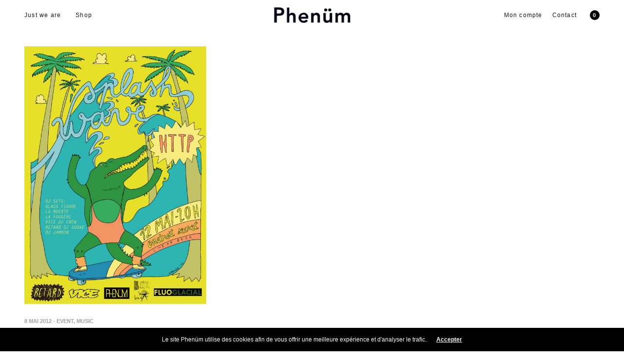

--- FILE ---
content_type: text/html; charset=UTF-8
request_url: https://phenum.com/tag/appartement
body_size: 17814
content:
<!doctype html>
<html lang="fr-FR">
<head>
	<meta charset="UTF-8" />
	<meta name="viewport" content="width=device-width, initial-scale=1, maximum-scale=1, viewport-fit=cover">
	<link rel="profile" href="https://gmpg.org/xfn/11">
	<meta http-equiv="x-dns-prefetch-control" content="on">
	<link rel="dns-prefetch" href="//fonts.googleapis.com" />
	<link rel="dns-prefetch" href="//fonts.gstatic.com" />
	<link rel="dns-prefetch" href="//0.gravatar.com/" />
	<link rel="dns-prefetch" href="//2.gravatar.com/" />
	<link rel="dns-prefetch" href="//1.gravatar.com/" /><meta name='robots' content='index, follow, max-image-preview:large, max-snippet:-1, max-video-preview:-1' />

	<!-- This site is optimized with the Yoast SEO plugin v26.8 - https://yoast.com/product/yoast-seo-wordpress/ -->
	<title>appartement - Phenüm</title>
	<link rel="canonical" href="https://phenum.com/tag/appartement" />
	<meta property="og:locale" content="fr_FR" />
	<meta property="og:type" content="article" />
	<meta property="og:title" content="appartement - Phenüm" />
	<meta property="og:url" content="https://phenum.com/tag/appartement" />
	<meta property="og:site_name" content="Phenüm" />
	<meta property="og:image" content="https://phenum.com/wp-content/uploads/2021/11/phenum-arnaudenroc-reome-sweat-4.jpg" />
	<meta property="og:image:width" content="1000" />
	<meta property="og:image:height" content="1000" />
	<meta property="og:image:type" content="image/jpeg" />
	<meta name="twitter:card" content="summary_large_image" />
	<script type="application/ld+json" class="yoast-schema-graph">{"@context":"https://schema.org","@graph":[{"@type":"CollectionPage","@id":"https://phenum.com/tag/appartement","url":"https://phenum.com/tag/appartement","name":"appartement - Phenüm","isPartOf":{"@id":"https://phenum.com/#website"},"primaryImageOfPage":{"@id":"https://phenum.com/tag/appartement#primaryimage"},"image":{"@id":"https://phenum.com/tag/appartement#primaryimage"},"thumbnailUrl":"https://phenum.com/wp-content/uploads/2012/05/VICE-PARTY-120512.jpg","breadcrumb":{"@id":"https://phenum.com/tag/appartement#breadcrumb"},"inLanguage":"fr-FR"},{"@type":"ImageObject","inLanguage":"fr-FR","@id":"https://phenum.com/tag/appartement#primaryimage","url":"https://phenum.com/wp-content/uploads/2012/05/VICE-PARTY-120512.jpg","contentUrl":"https://phenum.com/wp-content/uploads/2012/05/VICE-PARTY-120512.jpg","width":600,"height":849},{"@type":"BreadcrumbList","@id":"https://phenum.com/tag/appartement#breadcrumb","itemListElement":[{"@type":"ListItem","position":1,"name":"Accueil","item":"https://phenum.com/"},{"@type":"ListItem","position":2,"name":"appartement"}]},{"@type":"WebSite","@id":"https://phenum.com/#website","url":"https://phenum.com/","name":"Phenüm","description":"Éditions limitées d&#039;artistes depuis 2009. Brest, France.","publisher":{"@id":"https://phenum.com/#organization"},"alternateName":"Phenum","potentialAction":[{"@type":"SearchAction","target":{"@type":"EntryPoint","urlTemplate":"https://phenum.com/?s={search_term_string}"},"query-input":{"@type":"PropertyValueSpecification","valueRequired":true,"valueName":"search_term_string"}}],"inLanguage":"fr-FR"},{"@type":"Organization","@id":"https://phenum.com/#organization","name":"Phenüm","alternateName":"Phenum","url":"https://phenum.com/","logo":{"@type":"ImageObject","inLanguage":"fr-FR","@id":"https://phenum.com/#/schema/logo/image/","url":"https://phenum.com/wp-content/uploads/2020/09/PHENÜM_favicon.jpg","contentUrl":"https://phenum.com/wp-content/uploads/2020/09/PHENÜM_favicon.jpg","width":512,"height":512,"caption":"Phenüm"},"image":{"@id":"https://phenum.com/#/schema/logo/image/"},"sameAs":["https://facebook.com/phenum.justweare","https://instagram.com/phenumderive"]}]}</script>
	<!-- / Yoast SEO plugin. -->


<link rel='dns-prefetch' href='//capi-automation.s3.us-east-2.amazonaws.com' />
<link rel='dns-prefetch' href='//www.googletagmanager.com' />
<link rel="alternate" type="application/rss+xml" title="Phenüm &raquo; Flux" href="https://phenum.com/feed" />
<link rel="alternate" type="application/rss+xml" title="Phenüm &raquo; Flux de l’étiquette appartement" href="https://phenum.com/tag/appartement/feed" />
<style id='wp-img-auto-sizes-contain-inline-css' type='text/css'>
img:is([sizes=auto i],[sizes^="auto," i]){contain-intrinsic-size:3000px 1500px}
/*# sourceURL=wp-img-auto-sizes-contain-inline-css */
</style>
<style id='wp-emoji-styles-inline-css' type='text/css'>

	img.wp-smiley, img.emoji {
		display: inline !important;
		border: none !important;
		box-shadow: none !important;
		height: 1em !important;
		width: 1em !important;
		margin: 0 0.07em !important;
		vertical-align: -0.1em !important;
		background: none !important;
		padding: 0 !important;
	}
/*# sourceURL=wp-emoji-styles-inline-css */
</style>
<style id='wp-block-library-inline-css' type='text/css'>
:root{--wp-block-synced-color:#7a00df;--wp-block-synced-color--rgb:122,0,223;--wp-bound-block-color:var(--wp-block-synced-color);--wp-editor-canvas-background:#ddd;--wp-admin-theme-color:#007cba;--wp-admin-theme-color--rgb:0,124,186;--wp-admin-theme-color-darker-10:#006ba1;--wp-admin-theme-color-darker-10--rgb:0,107,160.5;--wp-admin-theme-color-darker-20:#005a87;--wp-admin-theme-color-darker-20--rgb:0,90,135;--wp-admin-border-width-focus:2px}@media (min-resolution:192dpi){:root{--wp-admin-border-width-focus:1.5px}}.wp-element-button{cursor:pointer}:root .has-very-light-gray-background-color{background-color:#eee}:root .has-very-dark-gray-background-color{background-color:#313131}:root .has-very-light-gray-color{color:#eee}:root .has-very-dark-gray-color{color:#313131}:root .has-vivid-green-cyan-to-vivid-cyan-blue-gradient-background{background:linear-gradient(135deg,#00d084,#0693e3)}:root .has-purple-crush-gradient-background{background:linear-gradient(135deg,#34e2e4,#4721fb 50%,#ab1dfe)}:root .has-hazy-dawn-gradient-background{background:linear-gradient(135deg,#faaca8,#dad0ec)}:root .has-subdued-olive-gradient-background{background:linear-gradient(135deg,#fafae1,#67a671)}:root .has-atomic-cream-gradient-background{background:linear-gradient(135deg,#fdd79a,#004a59)}:root .has-nightshade-gradient-background{background:linear-gradient(135deg,#330968,#31cdcf)}:root .has-midnight-gradient-background{background:linear-gradient(135deg,#020381,#2874fc)}:root{--wp--preset--font-size--normal:16px;--wp--preset--font-size--huge:42px}.has-regular-font-size{font-size:1em}.has-larger-font-size{font-size:2.625em}.has-normal-font-size{font-size:var(--wp--preset--font-size--normal)}.has-huge-font-size{font-size:var(--wp--preset--font-size--huge)}.has-text-align-center{text-align:center}.has-text-align-left{text-align:left}.has-text-align-right{text-align:right}.has-fit-text{white-space:nowrap!important}#end-resizable-editor-section{display:none}.aligncenter{clear:both}.items-justified-left{justify-content:flex-start}.items-justified-center{justify-content:center}.items-justified-right{justify-content:flex-end}.items-justified-space-between{justify-content:space-between}.screen-reader-text{border:0;clip-path:inset(50%);height:1px;margin:-1px;overflow:hidden;padding:0;position:absolute;width:1px;word-wrap:normal!important}.screen-reader-text:focus{background-color:#ddd;clip-path:none;color:#444;display:block;font-size:1em;height:auto;left:5px;line-height:normal;padding:15px 23px 14px;text-decoration:none;top:5px;width:auto;z-index:100000}html :where(.has-border-color){border-style:solid}html :where([style*=border-top-color]){border-top-style:solid}html :where([style*=border-right-color]){border-right-style:solid}html :where([style*=border-bottom-color]){border-bottom-style:solid}html :where([style*=border-left-color]){border-left-style:solid}html :where([style*=border-width]){border-style:solid}html :where([style*=border-top-width]){border-top-style:solid}html :where([style*=border-right-width]){border-right-style:solid}html :where([style*=border-bottom-width]){border-bottom-style:solid}html :where([style*=border-left-width]){border-left-style:solid}html :where(img[class*=wp-image-]){height:auto;max-width:100%}:where(figure){margin:0 0 1em}html :where(.is-position-sticky){--wp-admin--admin-bar--position-offset:var(--wp-admin--admin-bar--height,0px)}@media screen and (max-width:600px){html :where(.is-position-sticky){--wp-admin--admin-bar--position-offset:0px}}

/*# sourceURL=wp-block-library-inline-css */
</style><link rel='stylesheet' id='wc-blocks-style-css' href='https://phenum.com/wp-content/plugins/woocommerce/assets/client/blocks/wc-blocks.css?ver=wc-10.4.3' type='text/css' media='all' />
<style id='global-styles-inline-css' type='text/css'>
:root{--wp--preset--aspect-ratio--square: 1;--wp--preset--aspect-ratio--4-3: 4/3;--wp--preset--aspect-ratio--3-4: 3/4;--wp--preset--aspect-ratio--3-2: 3/2;--wp--preset--aspect-ratio--2-3: 2/3;--wp--preset--aspect-ratio--16-9: 16/9;--wp--preset--aspect-ratio--9-16: 9/16;--wp--preset--color--black: #000000;--wp--preset--color--cyan-bluish-gray: #abb8c3;--wp--preset--color--white: #ffffff;--wp--preset--color--pale-pink: #f78da7;--wp--preset--color--vivid-red: #cf2e2e;--wp--preset--color--luminous-vivid-orange: #ff6900;--wp--preset--color--luminous-vivid-amber: #fcb900;--wp--preset--color--light-green-cyan: #7bdcb5;--wp--preset--color--vivid-green-cyan: #00d084;--wp--preset--color--pale-cyan-blue: #8ed1fc;--wp--preset--color--vivid-cyan-blue: #0693e3;--wp--preset--color--vivid-purple: #9b51e0;--wp--preset--gradient--vivid-cyan-blue-to-vivid-purple: linear-gradient(135deg,rgb(6,147,227) 0%,rgb(155,81,224) 100%);--wp--preset--gradient--light-green-cyan-to-vivid-green-cyan: linear-gradient(135deg,rgb(122,220,180) 0%,rgb(0,208,130) 100%);--wp--preset--gradient--luminous-vivid-amber-to-luminous-vivid-orange: linear-gradient(135deg,rgb(252,185,0) 0%,rgb(255,105,0) 100%);--wp--preset--gradient--luminous-vivid-orange-to-vivid-red: linear-gradient(135deg,rgb(255,105,0) 0%,rgb(207,46,46) 100%);--wp--preset--gradient--very-light-gray-to-cyan-bluish-gray: linear-gradient(135deg,rgb(238,238,238) 0%,rgb(169,184,195) 100%);--wp--preset--gradient--cool-to-warm-spectrum: linear-gradient(135deg,rgb(74,234,220) 0%,rgb(151,120,209) 20%,rgb(207,42,186) 40%,rgb(238,44,130) 60%,rgb(251,105,98) 80%,rgb(254,248,76) 100%);--wp--preset--gradient--blush-light-purple: linear-gradient(135deg,rgb(255,206,236) 0%,rgb(152,150,240) 100%);--wp--preset--gradient--blush-bordeaux: linear-gradient(135deg,rgb(254,205,165) 0%,rgb(254,45,45) 50%,rgb(107,0,62) 100%);--wp--preset--gradient--luminous-dusk: linear-gradient(135deg,rgb(255,203,112) 0%,rgb(199,81,192) 50%,rgb(65,88,208) 100%);--wp--preset--gradient--pale-ocean: linear-gradient(135deg,rgb(255,245,203) 0%,rgb(182,227,212) 50%,rgb(51,167,181) 100%);--wp--preset--gradient--electric-grass: linear-gradient(135deg,rgb(202,248,128) 0%,rgb(113,206,126) 100%);--wp--preset--gradient--midnight: linear-gradient(135deg,rgb(2,3,129) 0%,rgb(40,116,252) 100%);--wp--preset--font-size--small: 13px;--wp--preset--font-size--medium: 20px;--wp--preset--font-size--large: 36px;--wp--preset--font-size--x-large: 42px;--wp--preset--spacing--20: 0.44rem;--wp--preset--spacing--30: 0.67rem;--wp--preset--spacing--40: 1rem;--wp--preset--spacing--50: 1.5rem;--wp--preset--spacing--60: 2.25rem;--wp--preset--spacing--70: 3.38rem;--wp--preset--spacing--80: 5.06rem;--wp--preset--shadow--natural: 6px 6px 9px rgba(0, 0, 0, 0.2);--wp--preset--shadow--deep: 12px 12px 50px rgba(0, 0, 0, 0.4);--wp--preset--shadow--sharp: 6px 6px 0px rgba(0, 0, 0, 0.2);--wp--preset--shadow--outlined: 6px 6px 0px -3px rgb(255, 255, 255), 6px 6px rgb(0, 0, 0);--wp--preset--shadow--crisp: 6px 6px 0px rgb(0, 0, 0);}:where(.is-layout-flex){gap: 0.5em;}:where(.is-layout-grid){gap: 0.5em;}body .is-layout-flex{display: flex;}.is-layout-flex{flex-wrap: wrap;align-items: center;}.is-layout-flex > :is(*, div){margin: 0;}body .is-layout-grid{display: grid;}.is-layout-grid > :is(*, div){margin: 0;}:where(.wp-block-columns.is-layout-flex){gap: 2em;}:where(.wp-block-columns.is-layout-grid){gap: 2em;}:where(.wp-block-post-template.is-layout-flex){gap: 1.25em;}:where(.wp-block-post-template.is-layout-grid){gap: 1.25em;}.has-black-color{color: var(--wp--preset--color--black) !important;}.has-cyan-bluish-gray-color{color: var(--wp--preset--color--cyan-bluish-gray) !important;}.has-white-color{color: var(--wp--preset--color--white) !important;}.has-pale-pink-color{color: var(--wp--preset--color--pale-pink) !important;}.has-vivid-red-color{color: var(--wp--preset--color--vivid-red) !important;}.has-luminous-vivid-orange-color{color: var(--wp--preset--color--luminous-vivid-orange) !important;}.has-luminous-vivid-amber-color{color: var(--wp--preset--color--luminous-vivid-amber) !important;}.has-light-green-cyan-color{color: var(--wp--preset--color--light-green-cyan) !important;}.has-vivid-green-cyan-color{color: var(--wp--preset--color--vivid-green-cyan) !important;}.has-pale-cyan-blue-color{color: var(--wp--preset--color--pale-cyan-blue) !important;}.has-vivid-cyan-blue-color{color: var(--wp--preset--color--vivid-cyan-blue) !important;}.has-vivid-purple-color{color: var(--wp--preset--color--vivid-purple) !important;}.has-black-background-color{background-color: var(--wp--preset--color--black) !important;}.has-cyan-bluish-gray-background-color{background-color: var(--wp--preset--color--cyan-bluish-gray) !important;}.has-white-background-color{background-color: var(--wp--preset--color--white) !important;}.has-pale-pink-background-color{background-color: var(--wp--preset--color--pale-pink) !important;}.has-vivid-red-background-color{background-color: var(--wp--preset--color--vivid-red) !important;}.has-luminous-vivid-orange-background-color{background-color: var(--wp--preset--color--luminous-vivid-orange) !important;}.has-luminous-vivid-amber-background-color{background-color: var(--wp--preset--color--luminous-vivid-amber) !important;}.has-light-green-cyan-background-color{background-color: var(--wp--preset--color--light-green-cyan) !important;}.has-vivid-green-cyan-background-color{background-color: var(--wp--preset--color--vivid-green-cyan) !important;}.has-pale-cyan-blue-background-color{background-color: var(--wp--preset--color--pale-cyan-blue) !important;}.has-vivid-cyan-blue-background-color{background-color: var(--wp--preset--color--vivid-cyan-blue) !important;}.has-vivid-purple-background-color{background-color: var(--wp--preset--color--vivid-purple) !important;}.has-black-border-color{border-color: var(--wp--preset--color--black) !important;}.has-cyan-bluish-gray-border-color{border-color: var(--wp--preset--color--cyan-bluish-gray) !important;}.has-white-border-color{border-color: var(--wp--preset--color--white) !important;}.has-pale-pink-border-color{border-color: var(--wp--preset--color--pale-pink) !important;}.has-vivid-red-border-color{border-color: var(--wp--preset--color--vivid-red) !important;}.has-luminous-vivid-orange-border-color{border-color: var(--wp--preset--color--luminous-vivid-orange) !important;}.has-luminous-vivid-amber-border-color{border-color: var(--wp--preset--color--luminous-vivid-amber) !important;}.has-light-green-cyan-border-color{border-color: var(--wp--preset--color--light-green-cyan) !important;}.has-vivid-green-cyan-border-color{border-color: var(--wp--preset--color--vivid-green-cyan) !important;}.has-pale-cyan-blue-border-color{border-color: var(--wp--preset--color--pale-cyan-blue) !important;}.has-vivid-cyan-blue-border-color{border-color: var(--wp--preset--color--vivid-cyan-blue) !important;}.has-vivid-purple-border-color{border-color: var(--wp--preset--color--vivid-purple) !important;}.has-vivid-cyan-blue-to-vivid-purple-gradient-background{background: var(--wp--preset--gradient--vivid-cyan-blue-to-vivid-purple) !important;}.has-light-green-cyan-to-vivid-green-cyan-gradient-background{background: var(--wp--preset--gradient--light-green-cyan-to-vivid-green-cyan) !important;}.has-luminous-vivid-amber-to-luminous-vivid-orange-gradient-background{background: var(--wp--preset--gradient--luminous-vivid-amber-to-luminous-vivid-orange) !important;}.has-luminous-vivid-orange-to-vivid-red-gradient-background{background: var(--wp--preset--gradient--luminous-vivid-orange-to-vivid-red) !important;}.has-very-light-gray-to-cyan-bluish-gray-gradient-background{background: var(--wp--preset--gradient--very-light-gray-to-cyan-bluish-gray) !important;}.has-cool-to-warm-spectrum-gradient-background{background: var(--wp--preset--gradient--cool-to-warm-spectrum) !important;}.has-blush-light-purple-gradient-background{background: var(--wp--preset--gradient--blush-light-purple) !important;}.has-blush-bordeaux-gradient-background{background: var(--wp--preset--gradient--blush-bordeaux) !important;}.has-luminous-dusk-gradient-background{background: var(--wp--preset--gradient--luminous-dusk) !important;}.has-pale-ocean-gradient-background{background: var(--wp--preset--gradient--pale-ocean) !important;}.has-electric-grass-gradient-background{background: var(--wp--preset--gradient--electric-grass) !important;}.has-midnight-gradient-background{background: var(--wp--preset--gradient--midnight) !important;}.has-small-font-size{font-size: var(--wp--preset--font-size--small) !important;}.has-medium-font-size{font-size: var(--wp--preset--font-size--medium) !important;}.has-large-font-size{font-size: var(--wp--preset--font-size--large) !important;}.has-x-large-font-size{font-size: var(--wp--preset--font-size--x-large) !important;}
/*# sourceURL=global-styles-inline-css */
</style>

<style id='classic-theme-styles-inline-css' type='text/css'>
/*! This file is auto-generated */
.wp-block-button__link{color:#fff;background-color:#32373c;border-radius:9999px;box-shadow:none;text-decoration:none;padding:calc(.667em + 2px) calc(1.333em + 2px);font-size:1.125em}.wp-block-file__button{background:#32373c;color:#fff;text-decoration:none}
/*# sourceURL=/wp-includes/css/classic-themes.min.css */
</style>
<style id='woocommerce-inline-inline-css' type='text/css'>
.woocommerce form .form-row .required { visibility: visible; }
/*# sourceURL=woocommerce-inline-inline-css */
</style>
<link rel='stylesheet' id='mc4wp-form-basic-css' href='https://phenum.com/wp-content/plugins/mailchimp-for-wp/assets/css/form-basic.css?ver=4.11.1' type='text/css' media='all' />
<link rel='stylesheet' id='dashicons-css' href='https://phenum.com/wp-includes/css/dashicons.min.css?ver=672c9727068f3a2c1142cfa92f7a9ca6' type='text/css' media='all' />
<style id='dashicons-inline-css' type='text/css'>
[data-font="Dashicons"]:before {font-family: 'Dashicons' !important;content: attr(data-icon) !important;speak: none !important;font-weight: normal !important;font-variant: normal !important;text-transform: none !important;line-height: 1 !important;font-style: normal !important;-webkit-font-smoothing: antialiased !important;-moz-osx-font-smoothing: grayscale !important;}
/*# sourceURL=dashicons-inline-css */
</style>
<link rel='stylesheet' id='thickbox-css' href='https://phenum.com/wp-includes/js/thickbox/thickbox.css?ver=672c9727068f3a2c1142cfa92f7a9ca6' type='text/css' media='all' />
<link rel='stylesheet' id='swatchly-frontend-css' href='https://phenum.com/wp-content/plugins/swatchly/assets/css/frontend.css?ver=1.4.9' type='text/css' media='all' />
<link rel='stylesheet' id='woonp-frontend-css' href='https://phenum.com/wp-content/plugins/wpc-name-your-price/assets/css/frontend.css?ver=2.2.1' type='text/css' media='all' />
<link rel='stylesheet' id='yith-wcan-shortcodes-css' href='https://phenum.com/wp-content/plugins/yith-woocommerce-ajax-navigation/assets/css/shortcodes.css?ver=5.16.0' type='text/css' media='all' />
<style id='yith-wcan-shortcodes-inline-css' type='text/css'>
:root{
	--yith-wcan-filters_colors_titles: #434343;
	--yith-wcan-filters_colors_background: #FFFFFF;
	--yith-wcan-filters_colors_accent: #A7144C;
	--yith-wcan-filters_colors_accent_r: 167;
	--yith-wcan-filters_colors_accent_g: 20;
	--yith-wcan-filters_colors_accent_b: 76;
	--yith-wcan-color_swatches_border_radius: 100%;
	--yith-wcan-color_swatches_size: 30px;
	--yith-wcan-labels_style_background: #FFFFFF;
	--yith-wcan-labels_style_background_hover: #A7144C;
	--yith-wcan-labels_style_background_active: #A7144C;
	--yith-wcan-labels_style_text: #434343;
	--yith-wcan-labels_style_text_hover: #FFFFFF;
	--yith-wcan-labels_style_text_active: #FFFFFF;
	--yith-wcan-anchors_style_text: #434343;
	--yith-wcan-anchors_style_text_hover: #A7144C;
	--yith-wcan-anchors_style_text_active: #A7144C;
}
/*# sourceURL=yith-wcan-shortcodes-inline-css */
</style>
<link rel='stylesheet' id='thb-fa-css' href='https://phenum.com/wp-content/themes/phenumv4/assets/css/font-awesome.min.css?ver=4.7.0' type='text/css' media='all' />
<link rel='stylesheet' id='thb-app-css' href='https://phenum.com/wp-content/themes/phenumv4/assets/css/app.css?ver=5.5.2.1' type='text/css' media='all' />
<style id='thb-app-inline-css' type='text/css'>
.thb-full-menu>li+li {margin-left:px}.header .logolink .logoimg {max-height:50px;}.header .logolink .logoimg[src$=".svg"] {max-height:100%;height:50px;}@media only screen and (min-width:64.063em) {.header {padding-top:10px;padding-bottom:10px;;}}@media only screen and (min-width:64.063em) {.header.fixed {padding-top:10px;padding-bottom:10px;;}}@media only screen and (max-width:64.063em) {.header,.header.fixed {padding-top:20px;padding-bottom:20px;;}}@media only screen and (min-width:40.063em) {.footer.style1,.footer.style2 {padding-top:80px;padding-bottom:80px;;}}h1,h2,h3,h4,h5,h6 {font-family:Helvetica, 'BlinkMacSystemFont', -apple-system, 'Roboto', 'Lucida Sans';}body,p {font-family:Helvetica, 'BlinkMacSystemFont', -apple-system, 'Roboto', 'Lucida Sans';}.thb-full-menu,.account-holder {font-family:Helvetica, 'BlinkMacSystemFont', -apple-system, 'Roboto', 'Lucida Sans';}.btn,.button,input[type=submit] {font-family:Helvetica, 'BlinkMacSystemFont', -apple-system, 'Roboto', 'Lucida Sans';}em {font-family:Helvetica, 'BlinkMacSystemFont', -apple-system, 'Roboto', 'Lucida Sans';}label {font-family:Helvetica, 'BlinkMacSystemFont', -apple-system, 'Roboto', 'Lucida Sans';font-style:italic;font-weight:200;}.widget>h6,.footer .widget>h6 {font-family:Helvetica, 'BlinkMacSystemFont', -apple-system, 'Roboto', 'Lucida Sans';}.thb-full-menu {font-weight:500;font-size:12px;text-transform:none !important;letter-spacing:0.1em !important;}.thb-full-menu .sub-menu {font-weight:500;font-size:12px;text-transform:none !important;letter-spacing:0.1em !important;}.account-holder {font-weight:500;font-size:12px;text-transform:none !important;letter-spacing:0.1em !important;}.mobile-menu {text-transform:none !important;letter-spacing:0.1em !important;}.mobile-menu .sub-menu {text-transform:none !important;letter-spacing:0.1em !important;}.mobile-secondary-menu {text-transform:none !important;}.widget>h6,.footer .widget>h6 {font-weight:200;}.thb-global-notification {text-transform:none !important;letter-spacing:0.1em !important;}.woocommerce-message,.woocommerce-error,.woocommerce-info {}h1.thb-shop-title {font-family:Helvetica, 'BlinkMacSystemFont', -apple-system, 'Roboto', 'Lucida Sans';}.products .product.thb-listing-style2 h3,.products .product.thb-listing-style1 h3 {font-family:Helvetica, 'BlinkMacSystemFont', -apple-system, 'Roboto', 'Lucida Sans';font-weight:500;font-size:13px;letter-spacing:0.05em !important;}.products .product .amount {font-family:Helvetica, 'BlinkMacSystemFont', -apple-system, 'Roboto', 'Lucida Sans';font-style:italic;font-weight:200;}.products .product .product-category {font-family:Helvetica, 'BlinkMacSystemFont', -apple-system, 'Roboto', 'Lucida Sans';}.thb-product-detail .product-information h1.product_title {font-family:Helvetica, 'BlinkMacSystemFont', -apple-system, 'Roboto', 'Lucida Sans';text-transform:none !important;}.thb-product-detail .product-information .price .amount {font-family:Helvetica, 'BlinkMacSystemFont', -apple-system, 'Roboto', 'Lucida Sans';font-style:normal;font-weight:300;font-size:16px;text-transform:none !important;}.thb-product-detail .product-information .woocommerce-product-details__short-description,.thb-product-detail .product-information .woocommerce-product-details__short-description p {font-family:Helvetica, 'BlinkMacSystemFont', -apple-system, 'Roboto', 'Lucida Sans';text-transform:none !important;}@media screen and (min-width:1024px) {h1,.h1 {}}@media screen and (min-width:1024px) {h2 {font-style:normal;font-weight:500;font-size:45px;}}@media screen and (min-width:1024px) {h3 {}}@media screen and (min-width:1024px) {h4 {}}@media screen and (min-width:1024px) {h5 {text-transform:none !important;letter-spacing:0.03em !important;}}h6 {}.badge.new { background-color:#002ea5; }.badge.onsale { background-color:#002ea5; }.badge.out-of-stock { background-color:#000000; }.widget>h6,.footer .widget>h6 { color:#ffffff; }.header .thb-full-menu>li> a:hover { color:#002fa7 !important; }.thb-header-menu>li> a:hover { color:#002fa7 !important; }.header .account-holder a:hover { color:#002fa7 !important; }.header:not(.fixed):not(:hover) .thb-full-menu>li> a:hover { color:#002fa7 !important; }.header:not(.fixed):not(:hover) .account-holder a:hover { color:#002fa7 !important; }.footer {background-color:#002ea5 !important;background-repeat:inherit !important;}#mobile-menu {background-color:#ffffff !important;}#side-cart {background-color:#ffffff !important;}.thb-global-notification {background-color:#002fa7 !important;}.woocommerce-message {background-color:#002fa7 !important;}.woocommerce-info:not(.cart-empty) {background-color:#002fa7 !important;}.woocommerce-error {background-color:#002fa7 !important;}#menu-menu-principal-1 { font-weight:800 !important;}.header #quick_cart .float_count {background:#000;}.paniertitre {display:none !important;}@media screen and (max-width:1024px) {.paniertitre {display:none !important;}.shop_bar {margin-top:10px;}.woocommerce-breadcrumb {display:none !important;}.gammephenum a {margin:0px 5px;}.product_meta {display:none !important;}}@media (max-width:768px) {.mobile-nav .header-social li:nth-child(3) {display:none !important;}}@media screen and (max-width:375px) {.gammephenum a {font-size:10px;}}.social {padding-right:10px !important;}.mobile-mentions-menu {border-top:1px solid rgba(0,0,0,0.08);list-style:none;padding:20px 0 0;margin:0;}@media screen and (min-width:1024px) {#newsletter-popup .newsletter-content input[type="submit"] {width:30%;}.mc4wp-form input[type="email"] {width:70% !important;}}.thb_tabs .tabs dd.active a, .thb_tabs .tabs li.active a, .thb_tour .tabs dd.active a, .thb_tour .tabs li.active a {width:250px;color:#1b019b;border-bottom-color:#fff;}.tabs .active {border-top:0 none; width:250px;}.thb_tabs .tabs dd a, .thb_tabs .tabs li a, .thb_tour .tabs dd a, .thb_tour .tabs li a {font-weight:200 !important;}.fresco .buttons {z-index:20 !important;}.post .post-content h3 {font-size:25px;font-weight:200;line-height:34px;}.thb_tour .tabs dd a, .thb_tour .tabs li a {with:250px;}.mentions {border-right:1px dotted rgba(0, 0, 0, 0.6);color:rgba(102, 102, 102, 0.6);font-size:13px;line-height:40px;padding-right:5px;}.swell {color:rgba(102, 102, 102, 0.6);font-size:13px;line-height:40px;}.wpcf7-form {color:#000 !important;}div.wpcf7-mail-sent-ok {border:2px solid #000 !important;}#product_share {display:none !important;}@media only screen and (min-width:40.063em) {.presentation {margin:0 400px !important;}.crew-phenum {padding-left:150px !important; margin-bottom:30px !important;}.crew-phenum-product {padding-left:150px !important; margin-bottom:350px !important;}}@media only screen and (min-width:40.063em) {.header.background--dark.hover #nav .sf-menu > li > a,.header.background--dark.hover .account-holder ul li a,.header.background--dark.hover .account-holder > a,.header.background--dark.hover .account-holder .float_count,.header.background--dark.hover .menu-holder > a, .header.background--dark:hover #nav .sf-menu > li > a,.header.background--dark:hover .account-holder ul li a,.header.background--dark:hover .account-holder > a,.header.background--dark:hover .account-holder .float_count,.header.background--dark:hover .menu-holder > a {color:#fff;} .header.background--dark.hover .account-holder #cart-icon .icon-fill {fill:#fff;}.header.background--dark.hover .logo .logoimg.bg--dark, .header.background--dark:hover .logo .logoimg.bg--dark {display:inline-block;}.header.background--dark.hover .logo .logoimg.bg--light, .header.background--dark:hover .logo .logoimg.bg--light {display:none;}.header.background--dark.hover .account-holder ul li a, .header.background--dark:hover .account-holder ul li a {border-left-color:#fff;}.retour {text-align:right;margin-top:100px;position:absolute;width:95%; }.retour a {color:#1b019b !important;}.retour a:hover {color:#000 !important;}}.sku_wrapper {display:none !important;}.tagged_as {display:none !important;}.product-information .back_to_shop span {color:#1b019b;font-weight:400;}.payment_methods li .about_paypal {color:#1b019b !important;}@media only screen and (min-width:40.063em) {.product-gallery {margin-left:-60px;}}.soundcloud:hover {color:#f50 !important;}.vc_gitem_row .vc_gitem-col {background-color:#fff !important;}@media screen and (max-width:320px) {#footer .footer-menu p {font-size:10px;text-align:center;}.swell {font-size:10px;}.prismemobile {display:block;width:30% !important;margin:auto !important;}.pf_default_select .prdctfltr-down, .pf_default_select .prdctfltr-up, .pf_select .prdctfltr-down, .pf_select .prdctfltr-up {width:40%;margin-top:10px;}#prdctfltr_woocommerce.prdctfltr_woocommerce.pf_select .prdctfltr_filter > span {display:block;width:10%;margin:10px auto !important;border:none;}.pf_default_select .prdctfltr_filter > span, .pf_select .prdctfltr_filter > span {border:1px solid #ddd;box-sizing:border-box;cursor:pointer;line-height:1.5rem;margin-bottom:0;margin-top:0;overflow:hidden;padding:6px 82px 6px 6px;text-overflow:ellipsis;white-space:nowrap;}.menu-shop {font-size:12px !important;}}.notification-box a {color:#1b019b !important;}.notification-box a:hover {color:#c5c5c5 !important;}.boxed-icon {display:block;font-size:16px;height:34px;line-height:34px;text-align:center;width:34px;}@media only screen and (min-width:40.063em) {.pf_default_select .prdctfltr-down, .pf_default_select .prdctfltr-up, .pf_select .prdctfltr-down, .pf_select .prdctfltr-up {width:90%;margin-top:10px;}}.woocommerce-breadcrumb {display:none !important;}.product_meta {display:none !important;}#prdctfltr_woocommerce {display:none;}.woocommerce-tabs .tabs {display:none !important;}@media screen and (max-width:640px) {.woocommerce-tabs .tabs { display:none !important;}}.post-type-archive-product .shop-header-style2 {background-position:center top !important;height:300px !important;}.shop_bar .category_bar, .shop_bar .ordering {padding-top:50px;padding-bottom:40px;}.shop_bar .ordering {justify-content:center !important;}.gammephenum a {margin:0px 50px;}.gammephenum a:hover {color:#1B019B;}.gammephenum a:active {color:#1B019B;}.menu-shop {font-weight:600 !important; color:#000; margin:0 20px !important;}.menu-shop a:active {color:#1b019b !important;}.prdctfltr_filter > span {color:#000;}.mc4wp-form input[type="date"], .mc4wp-form input[type="email"], .mc4wp-form input[type="tel"], .mc4wp-form input[type="text"], .mc4wp-form input[type="url"], .mc4wp-form select, .mc4wp-form textarea {box-sizing:border-box;cursor:auto;display:block;height:auto;text-align:center;width:40% !important;margin:10px auto !important;}.prdctfltr_widget_title {display:none !important;}.thb_load_more_container {margin-bottom:30px;}.post-thumbnail {display:none !important;}.woocommerce-product-gallery__image {pointer-events:none !important;}.share-article svg {display:none !important;}.thb-shop-title {display:none !important;}.post-author {display:none !important;}.article-tags {display:none !important;}.post.post-detail .post-gallery.parallax {display:none;}.container-article {margin-top:150px !important;}.instagram-row {display:none;}.respond-container {display:none !important;}.typo-newsletter {font-size:13px;}.footer.style2 {background:#f7f7f7;padding:0px;margin-top:0px !important;}.vc_custom_1540372459447 {margin:60px 0 25px 0;}.vc_custom_1540372377425, .vc_custom_1540373848833, .vc_custom_1540372412806, .vc_custom_1540372419773 {margin-bottom:15px !important;padding:20px;border:1px solid #000;}p.demo_store {background:#000!important;color:white;}
/*# sourceURL=thb-app-inline-css */
</style>
<link rel='stylesheet' id='thb-style-css' href='https://phenum.com/wp-content/themes/phenumv4/style.css?ver=5.5.2.1' type='text/css' media='all' />
<script type="text/template" id="tmpl-variation-template">
	<div class="woocommerce-variation-description">{{{ data.variation.variation_description }}}</div>
	<div class="woocommerce-variation-price">{{{ data.variation.price_html }}}</div>
	<div class="woocommerce-variation-availability">{{{ data.variation.availability_html }}}</div>
</script>
<script type="text/template" id="tmpl-unavailable-variation-template">
	<p role="alert">Désolé, ce produit n&rsquo;est pas disponible. Veuillez choisir une combinaison différente.</p>
</script>
<script type="text/javascript" src="https://phenum.com/wp-includes/js/jquery/jquery.min.js?ver=3.7.1" id="jquery-core-js"></script>
<script type="text/javascript" src="https://phenum.com/wp-includes/js/jquery/jquery-migrate.min.js?ver=3.4.1" id="jquery-migrate-js"></script>
<script type="text/javascript" src="https://phenum.com/wp-content/plugins/woocommerce/assets/js/jquery-blockui/jquery.blockUI.min.js?ver=2.7.0-wc.10.4.3" id="wc-jquery-blockui-js" data-wp-strategy="defer"></script>
<script type="text/javascript" id="wc-add-to-cart-js-extra">
/* <![CDATA[ */
var wc_add_to_cart_params = {"ajax_url":"/wp-admin/admin-ajax.php","wc_ajax_url":"/?wc-ajax=%%endpoint%%","i18n_view_cart":"Voir le panier","cart_url":"https://phenum.com/cart","is_cart":"","cart_redirect_after_add":"no"};
//# sourceURL=wc-add-to-cart-js-extra
/* ]]> */
</script>
<script type="text/javascript" src="https://phenum.com/wp-content/plugins/woocommerce/assets/js/frontend/add-to-cart.min.js?ver=10.4.3" id="wc-add-to-cart-js" defer="defer" data-wp-strategy="defer"></script>
<script type="text/javascript" src="https://phenum.com/wp-content/plugins/woocommerce/assets/js/js-cookie/js.cookie.min.js?ver=2.1.4-wc.10.4.3" id="wc-js-cookie-js" defer="defer" data-wp-strategy="defer"></script>
<script type="text/javascript" id="woocommerce-js-extra">
/* <![CDATA[ */
var woocommerce_params = {"ajax_url":"/wp-admin/admin-ajax.php","wc_ajax_url":"/?wc-ajax=%%endpoint%%","i18n_password_show":"Afficher le mot de passe","i18n_password_hide":"Masquer le mot de passe"};
//# sourceURL=woocommerce-js-extra
/* ]]> */
</script>
<script type="text/javascript" src="https://phenum.com/wp-content/plugins/woocommerce/assets/js/frontend/woocommerce.min.js?ver=10.4.3" id="woocommerce-js" defer="defer" data-wp-strategy="defer"></script>

<!-- Extrait de code de la balise Google (gtag.js) ajouté par Site Kit -->
<!-- Extrait Google Analytics ajouté par Site Kit -->
<script type="text/javascript" src="https://www.googletagmanager.com/gtag/js?id=G-H3ESN0GHSG" id="google_gtagjs-js" async></script>
<script type="text/javascript" id="google_gtagjs-js-after">
/* <![CDATA[ */
window.dataLayer = window.dataLayer || [];function gtag(){dataLayer.push(arguments);}
gtag("set","linker",{"domains":["phenum.com"]});
gtag("js", new Date());
gtag("set", "developer_id.dZTNiMT", true);
gtag("config", "G-H3ESN0GHSG");
//# sourceURL=google_gtagjs-js-after
/* ]]> */
</script>
<script></script><link rel="https://api.w.org/" href="https://phenum.com/wp-json/" /><link rel="alternate" title="JSON" type="application/json" href="https://phenum.com/wp-json/wp/v2/tags/109" /><link rel="EditURI" type="application/rsd+xml" title="RSD" href="https://phenum.com/xmlrpc.php?rsd" />
<meta name="generator" content="Site Kit by Google 1.170.0" /><style id="woo-custom-stock-status" data-wcss-ver="1.6.6" >.woocommerce div.product .woo-custom-stock-status.in_stock_color { color: #002fa7 !important; font-size: inherit }.woo-custom-stock-status.in_stock_color { color: #002fa7 !important; font-size: inherit }.wc-block-components-product-badge{display:none!important;}ul .in_stock_color,ul.products .in_stock_color, li.wc-block-grid__product .in_stock_color { color: #002fa7 !important; font-size: inherit }.woocommerce-table__product-name .in_stock_color { color: #002fa7 !important; font-size: inherit }p.in_stock_color { color: #002fa7 !important; font-size: inherit }.woocommerce div.product .wc-block-components-product-price .woo-custom-stock-status{font-size:16px}.woocommerce div.product .woo-custom-stock-status.only_s_left_in_stock_color { color: #002fa7 !important; font-size: inherit }.woo-custom-stock-status.only_s_left_in_stock_color { color: #002fa7 !important; font-size: inherit }.wc-block-components-product-badge{display:none!important;}ul .only_s_left_in_stock_color,ul.products .only_s_left_in_stock_color, li.wc-block-grid__product .only_s_left_in_stock_color { color: #002fa7 !important; font-size: inherit }.woocommerce-table__product-name .only_s_left_in_stock_color { color: #002fa7 !important; font-size: inherit }p.only_s_left_in_stock_color { color: #002fa7 !important; font-size: inherit }.woocommerce div.product .wc-block-components-product-price .woo-custom-stock-status{font-size:16px}.woocommerce div.product .woo-custom-stock-status.can_be_backordered_color { color: #002fa7 !important; font-size: inherit }.woo-custom-stock-status.can_be_backordered_color { color: #002fa7 !important; font-size: inherit }.wc-block-components-product-badge{display:none!important;}ul .can_be_backordered_color,ul.products .can_be_backordered_color, li.wc-block-grid__product .can_be_backordered_color { color: #002fa7 !important; font-size: inherit }.woocommerce-table__product-name .can_be_backordered_color { color: #002fa7 !important; font-size: inherit }p.can_be_backordered_color { color: #002fa7 !important; font-size: inherit }.woocommerce div.product .wc-block-components-product-price .woo-custom-stock-status{font-size:16px}.woocommerce div.product .woo-custom-stock-status.s_in_stock_color { color: #002fa7 !important; font-size: inherit }.woo-custom-stock-status.s_in_stock_color { color: #002fa7 !important; font-size: inherit }.wc-block-components-product-badge{display:none!important;}ul .s_in_stock_color,ul.products .s_in_stock_color, li.wc-block-grid__product .s_in_stock_color { color: #002fa7 !important; font-size: inherit }.woocommerce-table__product-name .s_in_stock_color { color: #002fa7 !important; font-size: inherit }p.s_in_stock_color { color: #002fa7 !important; font-size: inherit }.woocommerce div.product .wc-block-components-product-price .woo-custom-stock-status{font-size:16px}.woocommerce div.product .woo-custom-stock-status.available_on_backorder_color { color: #002fa7 !important; font-size: inherit }.woo-custom-stock-status.available_on_backorder_color { color: #002fa7 !important; font-size: inherit }.wc-block-components-product-badge{display:none!important;}ul .available_on_backorder_color,ul.products .available_on_backorder_color, li.wc-block-grid__product .available_on_backorder_color { color: #002fa7 !important; font-size: inherit }.woocommerce-table__product-name .available_on_backorder_color { color: #002fa7 !important; font-size: inherit }p.available_on_backorder_color { color: #002fa7 !important; font-size: inherit }.woocommerce div.product .wc-block-components-product-price .woo-custom-stock-status{font-size:16px}.woocommerce div.product .woo-custom-stock-status.out_of_stock_color { color: #002fa7 !important; font-size: 15px; }.woo-custom-stock-status.out_of_stock_color { color: #002fa7 !important; font-size: 15px; }.wc-block-components-product-badge{display:none!important;}ul .out_of_stock_color,ul.products .out_of_stock_color, li.wc-block-grid__product .out_of_stock_color { color: #002fa7 !important; font-size: 15px; }.woocommerce-table__product-name .out_of_stock_color { color: #002fa7 !important; font-size: 15px; }p.out_of_stock_color { color: #002fa7 !important; font-size: 15px; }.woocommerce div.product .wc-block-components-product-price .woo-custom-stock-status{font-size:16px}.woocommerce div.product .woo-custom-stock-status.grouped_product_stock_status_color { color: #002fa7 !important; font-size: inherit }.woo-custom-stock-status.grouped_product_stock_status_color { color: #002fa7 !important; font-size: inherit }.wc-block-components-product-badge{display:none!important;}ul .grouped_product_stock_status_color,ul.products .grouped_product_stock_status_color, li.wc-block-grid__product .grouped_product_stock_status_color { color: #002fa7 !important; font-size: inherit }.woocommerce-table__product-name .grouped_product_stock_status_color { color: #002fa7 !important; font-size: inherit }p.grouped_product_stock_status_color { color: #002fa7 !important; font-size: inherit }.woocommerce div.product .wc-block-components-product-price .woo-custom-stock-status{font-size:16px}.wd-product-stock.stock{display:none}.woocommerce-variation-price:not(:empty)+.woocommerce-variation-availability { margin-left: 0px; }.woocommerce-variation-price{
		        display:block!important}.woocommerce-variation-availability{
		        display:block!important}</style><!-- woo-custom-stock-status-color-css --><script></script><!-- woo-custom-stock-status-js -->	<noscript><style>.woocommerce-product-gallery{ opacity: 1 !important; }</style></noscript>
				<script  type="text/javascript">
				!function(f,b,e,v,n,t,s){if(f.fbq)return;n=f.fbq=function(){n.callMethod?
					n.callMethod.apply(n,arguments):n.queue.push(arguments)};if(!f._fbq)f._fbq=n;
					n.push=n;n.loaded=!0;n.version='2.0';n.queue=[];t=b.createElement(e);t.async=!0;
					t.src=v;s=b.getElementsByTagName(e)[0];s.parentNode.insertBefore(t,s)}(window,
					document,'script','https://connect.facebook.net/en_US/fbevents.js');
			</script>
			<!-- WooCommerce Facebook Integration Begin -->
			<script  type="text/javascript">

				fbq('init', '1578152982365088', {}, {
    "agent": "woocommerce_0-10.4.3-3.5.15"
});

				document.addEventListener( 'DOMContentLoaded', function() {
					// Insert placeholder for events injected when a product is added to the cart through AJAX.
					document.body.insertAdjacentHTML( 'beforeend', '<div class=\"wc-facebook-pixel-event-placeholder\"></div>' );
				}, false );

			</script>
			<!-- WooCommerce Facebook Integration End -->
			<style type="text/css">.swatchly-inset .swatchly-swatch:before{border-width:0px;}.single-product .swatchly-swatch{min-width:35px;}.single-product .swatchly-swatch{min-height:20px;}.swatchly_loop_variation_form .swatchly-swatch{min-width:10px;}.swatchly_loop_variation_form .swatchly-swatch{min-height:10px;}.swatchly-content .swatchly-text{color:#000000;}.swatchly-swatch{background-color:#ffffff;}.swatchly-swatch{border-width:1px;border-color:#000000;border-style:solid;}.swatchly-swatch:hover,.swatchly-swatch.swatchly-selected{border-width:2px;border-color:#000000;border-style:solid;}.swatchly-swatch.swatchly-selected{border-width:2px;border-color:#000000;border-style:solid;}.swatchly_loop_variation_form .swatchly-content .swatchly-text{color:#ffffff;}.swatchly_loop_variation_form .swatchly-swatch{border-width:1px;border-color:#000000;border-style:solid;}</style><link rel="icon" href="https://phenum.com/wp-content/uploads/2024/01/cropped-PHENUM_logo-32x32.png" sizes="32x32" />
<link rel="icon" href="https://phenum.com/wp-content/uploads/2024/01/cropped-PHENUM_logo-192x192.png" sizes="192x192" />
<link rel="apple-touch-icon" href="https://phenum.com/wp-content/uploads/2024/01/cropped-PHENUM_logo-180x180.png" />
<meta name="msapplication-TileImage" content="https://phenum.com/wp-content/uploads/2024/01/cropped-PHENUM_logo-270x270.png" />
		<style type="text/css" id="wp-custom-css">
			/*DELETE TITRE RELATED PRODUCTS - PRODUITS SIMILAIRES ON PRODUCT PAGE*/
.related h2, .up-sells h2, .cross-sells h2 {
display:none;
}

.related:last-child, .up-sells:last-child, .cross-sells:last-child {
    margin-top: 90px;
	 margin-bottom: 50px;
}

/*DELETE PRICE ON HOME PAGE PRODUCTS*/
.wpb_wrapper .woocommerce-Price-amount {
display:none;
}

/*DELETE ADD TO CART & CHOICE OF OPTIONS ON HOME PAGE PRODUCTS*/
.home .wpb_wrapper .products .product.thb-listing-button-style4 .thb_transform_price .thb_transform_loop_buttons {
display:none;
}

/*DELETE BADGE ON HOME PAGE PRODUCTS*/
.wpb_wrapper .badge {
display:none;
}

/*BORDER ON PRODUCTS ON HOME PAGE*/
.wpb_wrapper .product_thumbnail  {
	  border: 0px solid #000000;
}

/*DELETE SWATCHLY ON RELATED PRODUCTS*/
.related .products .swatchly_variation_form {
display:none;
}

.thb-product-detail .product-information h1.product_title {
font-size: 25px;
text-transform: uppercase;
font-weight: 500;
margin-bottom: 15px;
}


.hurrytimer-campaign-18923 .hurrytimer-headline {
margin-top: 0px;
}

.btn, .button, input[type=submit] {
margin-bottom: 95px;
}

.thb-full-menu li.menu-item-has-children>a:after {
    display: none;
}

.woocommerce-tabs {
    margin-top: 0px;
    margin-bottom: 20px;
    width: 100%;
}

hr {
    border-color: #000000;
}

.stock {
    font-size: 12px;
    font-weight: 400;
    text-transform: inherit;
}

.checkout-login, .checkout-coupon {
padding-top: 100px;
padding-bottom: 30px
}

form.woocommerce-checkout {
margin-top: 4vh;
}

abbr[title] {
border-bottom: 0px;
}

abbr {
color: #002fa7;
cursor: none;
border-bottom: 1px dotted #0a0a0a;
}

.home .products .product.thb-listing-button-style4 .thb_transform_price {
    display: none;
}

/*ASTERISK REQUIRED*/
.required {
font-size: 16px;
opacity: 1;
border: 0;
}

app.css:7:40012.required {
opacity: 1;
border: 0px;
}

abbr[title] {
    text-decoration: none;
}

.shop_table.woocommerce-checkout-review-order-table {
    margin-bottom: 15px;
}

.home .page-padding {
    padding-top: 0px;
}

.woocommerce-store-notice__dismiss-link {
display:none;
}


/*NAME YOUR PRICE PRODUCT PAGE*/
input[type="text"], input[type="password"], input[type="date"], input[type="datetime"], input[type="email"], input[type="number"], input[type="search"], input[type="tel"], input[type="time"], input[type="url"], textarea {
	 display: inline-flex;
    border: 1px solid #000000;
    padding: 0 15px;
	  padding-right: 25px;
    height: 30px;
    line-height: 30px;
    margin-bottom: 10px;
    color: #000000;
    font-size: 13px;
    background: #fff;
    max-width: 100%;
    outline: 0;
    -moz-border-radius: 0;
    -webkit-border-radius: 0;
    border-radius: 0;
    -moz-box-shadow: none;
    -webkit-box-shadow: none;
    box-shadow: none;
    -moz-appearance: none;
    -webkit-appearance: none;
}

.woonp input {
    width: 67px !important;
}

input[type="text" i] {
    padding-block: 1px;
    padding-inline: 13px;
}

/*TITLE PRODUCT PAGE*/
.thb-product-detail .product-information h1.product_title {
    font-size: 28px;
    text-transform: uppercase;
    font-weight: 500;
    margin-bottom: 5px;
}


/*PRICE PRODUCT PAGE*/
.thb-product-detail .product-information .price {
    font-size: 13px;
    line-height: 1;
    margin-top: 0px;
    margin-bottom: 20px;
}

/*ADD TO CARD PRODUCT PAGE*/
.thb-product-detail .product-information .woocommerce-variation-add-to-cart, .thb-product-detail .product-information form.cart {
    margin-top: 20px;
    margin-bottom: -50px;
}

.btn.alt, .btn.wc-forward:not(.checkout), .button.alt, .button.wc-forward:not(.checkout), input[type=submit].alt, input[type=submit].wc-forward:not(.checkout) {
    background: white;
	  opacity: 1;
}

.quantity {
    background: white;
}

/*CAPTCHA HIDE*/
.grecaptcha-badge { visibility: hidden; }

/*SWATCHLY SWATCHES WOO COLORS*/
.products .variations .label {
display:none;
}

.swatchly_loop_variation_form .variations .value #pa_taille {
display:none;
} 

.products .product .thb-swatches {
    margin: 0px 0;
}

/*BORDER IMAGE PRODUCT LISTING*/
.archive .products .product .product_thumbnail a {
	  border: 2px solid #f7f6f7;
	background-color: white;
	padding-left: 0px;
  
}

.badge {
    top: 0px;
    left: 0px;
    font-weight: 600;
}

/*MARGIN PRODUCT LISTING*/
.products .product .product_thumbnail {
    margin-bottom: 10px;
}

.products .product h3 {
    font-size: 13px;
    margin: 0 0 0px;

}

/*MARGIN PHOTOS THUMBMAIL PRODUCT PAGE*/
.thb-product-detail.thb-product-style5 .woocommerce-product-gallery__image {
    margin-bottom: 0px;
	  border-right: 2px solid #f7f6f7;
	  border-bottom: 2px solid #f7f6f7;
	background-color: white;
}

.thb-product-detail.thb-product-style5>.row:first-of-type>.columns.product-information {
    padding: 10%;
	 border-bottom: 2px solid #f7f6f7;
}

/*DELETE RESULTS & ORDER PRODUCT catalog*/
.small-8.medium-6.columns.ordering {
display:none;
}


/*SIZE PRICE SALES PRODUCTS CATALOG*/
.products .product.thb-listing-button-style4 .price {
    font-size: 12px;
}

.price>.amount {
    color: black;
    font-size: 12px;
    font-weight: 300;
}

/*SIZE PRICE PRODUCTS PAGE*/
.thb-product-detail .product-information .price .amount{
    font-size: 16px;
    margin-top: 7px;
    margin-bottom: 0px;
}

/*WIDTH CATALOG PRODUCTS*/
.row {
    max-width: 100%;
}

/*MARGIN CATALOG PRODUCTS*/
.products .product {
    margin-bottom: 40px;
}

/*FILTER MARGIN*/
@media screen and (max-width: 375px) .shop_bar .category_bar, .shop_bar .ordering {
    padding-top: 30px;
    padding-bottom: 30px;
}
	
@media screen and (min-width: 1024px) { .shop_bar .category_bar, .shop_bar .ordering {
    padding-top: 0px;
    padding-bottom: 0px;
}
	
.text-container a:before {
display:none;
}
	
.runtext-container .holder a {
   font-size: 30px;
   font-weight: 800;
	text-transform: uppercase;
}
	
/*DELETE ADD TO CART & CHOICE OF OPTIONS ON HOME PAGE PRODUCTS*/
.products .product.thb-listing-button-style4 .thb_transform_price .thb_transform_loop_buttons {
display:none;
}

/*POP UP GUIDE SIZE PRODUCT PAGE*/
@media only screen and (min-width: 1200px) {
    .theme-popup-content {
        padding: 0px;
    }
}
	
#mobile-menu .social-links {
opacity: 0;
}
	
/*PADDING UNDER BUTTON OF PAYMENT PAYPAL GOOGLE APPLE*/
.ppc-button-wrapper {
   padding-bottom: 60px;
}

/*MOBILE SIDE MENU*/
.side-panel header {
    background: #002ea5;
}
        }		</style>
		<noscript><style> .wpb_animate_when_almost_visible { opacity: 1; }</style></noscript></head>
<body data-rsssl=1 class="archive tag tag-appartement tag-109 wp-theme-phenumv4 theme-phenumv4 woocommerce-no-js yith-wcan-free  global_notification_off thb-single-product-ajax-on subheader-full-width-off wpb-js-composer js-comp-ver-8.7.2.1 vc_responsive">
<div id="wrapper" class="open">
		<!-- Start Header -->
	<header class="header style1 thb-shadow-none">
	<div class="row align-middle full-width-row">
		<div class="small-6 columns hide-for-large toggle-holder">
				<div class="mobile-toggle-holder style1">
		<div class="mobile-toggle">
			<span></span><span></span><span></span>
		</div>
			</div>
			</div>
		<div class="large-6 columns show-for-large">
			<div class="menu-holder">
				<nav id="nav">
											<ul id="menu-menu-principal" class="thb-full-menu"><li id="menu-item-3031" class="menu-item menu-item-type-custom menu-item-object-custom menu-item-has-children menu-item-3031"><a href="#">Just we are</a>
<ul class="sub-menu" >
	<li id="menu-item-5920" class="menu-item menu-item-type-post_type menu-item-object-page menu-item-5920"><a href="https://phenum.com/a-propos">À propos</a></li>
	<li id="menu-item-21654" class="menu-item menu-item-type-post_type menu-item-object-page menu-item-21654"><a href="https://phenum.com/phenum-ah24-afleurdepeau-juliehascoet">Phenüm A/H 24</a></li>
	<li id="menu-item-21395" class="menu-item menu-item-type-custom menu-item-object-custom menu-item-has-children menu-item-21395"><a>Collaborations</a>
	<ul class="sub-menu" >
		<li id="menu-item-21394" class="menu-item menu-item-type-post_type menu-item-object-page menu-item-21394"><a href="https://phenum.com/collab">Artistes</a></li>
		<li id="menu-item-17549" class="menu-item menu-item-type-post_type menu-item-object-page menu-item-17549"><a href="https://phenum.com/phenum-atelierstloup">P x Atelier St Loup</a></li>
		<li id="menu-item-9874" class="menu-item menu-item-type-post_type menu-item-object-page menu-item-9874"><a href="https://phenum.com/phenumbaril">P x Baril</a></li>
	</ul>
</li>
	<li id="menu-item-22754" class="menu-item menu-item-type-custom menu-item-object-custom menu-item-has-children menu-item-22754"><a>Expositions</a>
	<ul class="sub-menu" >
		<li id="menu-item-22753" class="menu-item menu-item-type-post_type menu-item-object-page menu-item-22753"><a href="https://phenum.com/ultra-jacquard-askip">Ultra Jacquard @ Askip</a></li>
	</ul>
</li>
	<li id="menu-item-9534" class="menu-item menu-item-type-post_type menu-item-object-page menu-item-9534"><a href="https://phenum.com/boutiques">Boutiques</a></li>
</ul>
</li>
<li id="menu-item-17618" class="menu-item menu-item-type-custom menu-item-object-custom menu-item-has-children menu-item-17618 menu-item-mega-parent "><a>Shop</a>
<ul class="sub-menu" >
	<li id="menu-item-17627" class="menu-item menu-item-type-custom menu-item-object-custom menu-item-17627 mega-menu-title"><a href="https://phenum.com/eshop">Voir tout</a></li>
	<li id="menu-item-17616" class="menu-item menu-item-type-taxonomy menu-item-object-product_cat menu-item-17616 mega-menu-title"><a href="https://phenum.com/categorie-produit/outlet">C%L</a></li>
	<li id="menu-item-17617" class="menu-item menu-item-type-custom menu-item-object-custom menu-item-has-children menu-item-17617 mega-menu-title"><a>Phenüm</a>
	<ul class="sub-menu" >
		<li id="menu-item-17384" class="menu-item menu-item-type-taxonomy menu-item-object-product_cat menu-item-17384 menu-item-mega-link "><a href="https://phenum.com/categorie-produit/phenum/bonnet">Bonnet</a></li>
		<li id="menu-item-17386" class="menu-item menu-item-type-taxonomy menu-item-object-product_cat menu-item-17386 menu-item-mega-link "><a href="https://phenum.com/categorie-produit/phenum/casquette">Casquette</a></li>
		<li id="menu-item-17383" class="menu-item menu-item-type-taxonomy menu-item-object-product_cat menu-item-17383 menu-item-mega-link "><a href="https://phenum.com/categorie-produit/phenum/echarpe">Écharpe</a></li>
		<li id="menu-item-17385" class="menu-item menu-item-type-taxonomy menu-item-object-product_cat menu-item-17385 menu-item-mega-link "><a href="https://phenum.com/categorie-produit/phenum/maroquinerie">Maroquinerie</a></li>
		<li id="menu-item-17387" class="menu-item menu-item-type-taxonomy menu-item-object-product_cat menu-item-17387 menu-item-mega-link "><a href="https://phenum.com/categorie-produit/phenum/objet">Objet</a></li>
		<li id="menu-item-18214" class="menu-item menu-item-type-taxonomy menu-item-object-product_cat menu-item-18214 menu-item-mega-link "><a href="https://phenum.com/categorie-produit/phenum/sweat">Sweat</a></li>
		<li id="menu-item-17388" class="menu-item menu-item-type-taxonomy menu-item-object-product_cat menu-item-17388 menu-item-mega-link "><a href="https://phenum.com/categorie-produit/phenum/totebag">Totebag</a></li>
		<li id="menu-item-17382" class="menu-item menu-item-type-taxonomy menu-item-object-product_cat menu-item-17382 menu-item-mega-link "><a href="https://phenum.com/categorie-produit/phenum/t-shirt">T-shirt</a></li>
		<li id="menu-item-21323" class="menu-item menu-item-type-taxonomy menu-item-object-product_cat menu-item-21323 menu-item-mega-link "><a href="https://phenum.com/categorie-produit/phenum">Voir tout</a></li>
	</ul>
</li>
	<li id="menu-item-17625" class="menu-item menu-item-type-taxonomy menu-item-object-product_cat menu-item-has-children menu-item-17625 mega-menu-title"><a href="https://phenum.com/categorie-produit/amis">Ami.e.s</a>
	<ul class="sub-menu" >
		<li id="menu-item-19230" class="menu-item menu-item-type-taxonomy menu-item-object-product_cat menu-item-19230 menu-item-mega-link "><a href="https://phenum.com/categorie-produit/amis/mourir-a-brest">BAM &#8211; Mourir à Brest</a></li>
		<li id="menu-item-20663" class="menu-item menu-item-type-taxonomy menu-item-object-product_cat menu-item-20663 menu-item-mega-link "><a href="https://phenum.com/categorie-produit/amis/editionspeinture">Éditions peinture</a></li>
		<li id="menu-item-19560" class="menu-item menu-item-type-taxonomy menu-item-object-product_cat menu-item-19560 menu-item-mega-link "><a href="https://phenum.com/categorie-produit/amis/plutot-vandale-que-vendu">Plutôt vandale que vendu</a></li>
		<li id="menu-item-21804" class="menu-item menu-item-type-taxonomy menu-item-object-product_cat menu-item-21804 menu-item-mega-link "><a href="https://phenum.com/categorie-produit/amis/roca-balboa">Roca Balboa</a></li>
		<li id="menu-item-19231" class="menu-item menu-item-type-taxonomy menu-item-object-product_cat menu-item-19231 menu-item-mega-link "><a href="https://phenum.com/categorie-produit/amis">Voir tout</a></li>
	</ul>
</li>
	<li id="menu-item-20025" class="menu-item menu-item-type-taxonomy menu-item-object-product_cat menu-item-20025 mega-menu-title"><a href="https://phenum.com/categorie-produit/archives">Archives</a></li>
</ul>
</li>
</ul>									</nav>
			</div>
		</div>
		<div class="logo-holder">
			<a href="https://phenum.com" class="logolink">
				<img src="https://phenum.com/wp-content/uploads/2015/05/logo_phenum1.png" class="logoimg bg--light" alt="Phenüm"/>
				<img src="https://phenum.com/wp-content/uploads/2015/05/logo_phenum_light.png" class="logoimg bg--dark" alt="Phenüm"/>
			</a>
		</div>
		<div class="small-6 columns account-holder">
			<ul id="menu-menu-right" class="secondary-menu"><li id="menu-item-18082" class="menu-item menu-item-type-post_type menu-item-object-page menu-item-18082"><a href="https://phenum.com/mon-compte">Mon compte</a></li>
<li id="menu-item-21350" class="menu-item menu-item-type-post_type menu-item-object-page menu-item-21350"><a href="https://phenum.com/contact">Contact</a></li>
</ul>		<a id="quick_cart" data-target="open-cart" href="https://phenum.com/cart" title="Panier">
						<span class="float_count">0</span>
		</a>
				</div>
	</div>
</header>
	<!-- End Header -->

	<div role="main">
<div class="page-padding">
	<h1 class="thb-shop-title"></h1>
	<div class="row">
	<div class="small-12 columns">
		<div class="row pagination-style1 masonry" data-security="abba852d2a">
								<div class="small-12 medium-6 large-4 columns item">
	<article itemscope itemtype="http://schema.org/Article" class="post style1 post-1826 type-post status-publish format-standard has-post-thumbnail hentry category-event category-music tag-appartement tag-dj tag-glass-figure tag-http tag-paris tag-party tag-retard-magazine tag-secret tag-splash-wave tag-vice">
				<figure class="post-gallery">
			<a href="https://phenum.com/event/splash-wave-party-12-05-12-paris" rel="bookmark" title="Splash Wave Party :: 12.05.12 :: PARIS">
				<img width="600" height="849" src="https://phenum.com/wp-content/uploads/2012/05/VICE-PARTY-120512.jpg" class="attachment-north-blog-masonry-2x size-north-blog-masonry-2x wp-post-image" alt="" decoding="async" fetchpriority="high" srcset="https://phenum.com/wp-content/uploads/2012/05/VICE-PARTY-120512.jpg 600w, https://phenum.com/wp-content/uploads/2012/05/VICE-PARTY-120512-320x453.jpg 320w, https://phenum.com/wp-content/uploads/2012/05/VICE-PARTY-120512-212x300.jpg 212w" sizes="(max-width: 600px) 100vw, 600px" />			</a>
		</figure>
				<aside class="post-meta">
	<time class="time" datetime="2012-05-08T13:19:51+01:00"><a href="https://phenum.com/event/splash-wave-party-12-05-12-paris" title="Splash Wave Party :: 12.05.12 :: PARIS">8 mai 2012</a></time> - <a href="https://phenum.com/category/event" rel="category tag">EVENT</a>, <a href="https://phenum.com/category/music" rel="category tag">MUSIC</a></aside>
		<header class="post-title entry-header">
			<h3 class="entry-title" itemprop="name headline"><a href="https://phenum.com/event/splash-wave-party-12-05-12-paris" title="Splash Wave Party :: 12.05.12 :: PARIS">Splash Wave Party :: 12.05.12 :: PARIS</a></h3>		</header>
		<div class="post-content">
			<p>Les amis de VICE et RETARD Mag nous invitent à leur folle soirée en appartement, le 12 Mai à Paris, dans un lieu tenu secret,&hellip;</p>
		</div>
			</article>
</div>
					</div>
				<div class="row align-center">
			<div class="small-12 medium-10 large-9 columns">
							</div>
		</div>
			</div>
</div>
</div>
		</div><!-- End role["main"] -->

		<!-- Start Quick Shop -->
				<!-- End Quick Shop -->

				<footer class="footer style2 light">
	<div class="row full-width-row">
				<div class="small-12 columns">
			<div id="custom_html-2" class="widget_text widget cf widget_custom_html"><div class="textwidget custom-html-widget"><div data-midnight="dark-title" class="row wpb_row row-fluid columnsphenum vc_custom_1540372459447 row-o-content-middle row-flex"><div class="columnphenum wpb_column columns medium-3 thb-dark-column small-12"><div class="vc_column-inner "><div class="wpb_wrapper">
	<div class="wpb_text_column wpb_content_element   vc_custom_1540372377425">
		<div class="wpb_wrapper">
			<p style="text-align: center;"><strong>Paiement sécurisé</strong><br>
Simple et rapide</p>

		</div>
	</div>
</div></div></div><div class="columnphenum wpb_column columns medium-3 thb-dark-column small-12"><div class="vc_column-inner "><div class="wpb_wrapper">
	<div class="wpb_text_column wpb_content_element   vc_custom_1540373848833">
		<div class="wpb_wrapper">
			<p style="text-align: center;"><strong>Livraison en France offerte</strong><br>
Commande ≥ 125€</p>

		</div>
	</div>
</div></div></div><div class="columnphenum wpb_column columns medium-3 thb-dark-column small-12"><div class="vc_column-inner "><div class="wpb_wrapper">
	<div class="wpb_text_column wpb_content_element   vc_custom_1540372412806">
		<div class="wpb_wrapper">
			<p style="text-align: center;"><strong>Delivery worldwide</strong><br>
Free shipping from 250€</p>

		</div>
	</div>
</div></div></div><div class="columnphenum wpb_column columns medium-3 thb-dark-column small-12"><div class="vc_column-inner "><div class="wpb_wrapper">
	<div class="wpb_text_column wpb_content_element   vc_custom_1540372419773">
		<div class="wpb_wrapper">
			<p style="text-align: center;"><strong>Une question ?</strong><br>
Contactez-nous</p>

		</div>
	</div>
</div></div></div></div>

<div class="row full-width-row">
			  <div class="small-12 medium-6 large-4 columns">
	  	<div id="text-3" class="widget cf widget_text">			<div class="textwidget"><p style="text-align: center;"><a href="https://www.instagram.com/phenumderive" target="_blank" rel="noopener">Instagram</a> &nbsp; &nbsp; <a href="https://www.facebook.com/phenum.justweare" target="_blank" rel="noopener">Facebook</a>&nbsp; &nbsp; <a href="https://phenum.com/newsletter" target="_blank" rel="noopener">Newsletter</a></p>
</div>
		</div>	  </div>
	  <div class="small-12 medium-6 large-4 columns">
	  	<div id="text-4" class="widget cf widget_text">			<div class="textwidget"><p style="text-align: center;"><strong>French Artistic Label </strong>|<strong> Limited Edition Only</strong></p>
</div>
		</div>	  </div>
	  <div class="small-12 large-4 columns">
	      <div id="text-2" class="widget cf widget_text">			<div class="textwidget"><p style="text-align: center;"><a href="https://phenum.com/cgv">CGV</a> &nbsp; &nbsp;&nbsp;<a href="https://phenum.com/mentions-legales">Mentions légales</a></p>
</div>
		</div>	  </div>
	  	</div></div></div>		</div>
			</div>
</footer>
			<!-- Start Mobile Menu -->
<nav id="mobile-menu" class="side-panel">
	<header>
		<h6>Menu</h6>
		<a href="#" class="thb-close" title="Fermer"><svg xmlns="http://www.w3.org/2000/svg" version="1.1" x="0" y="0" width="12" height="12" viewBox="1.1 1.1 12 12" enable-background="new 1.1 1.1 12 12" xml:space="preserve"><path d="M8.3 7.1l4.6-4.6c0.3-0.3 0.3-0.8 0-1.2 -0.3-0.3-0.8-0.3-1.2 0L7.1 5.9 2.5 1.3c-0.3-0.3-0.8-0.3-1.2 0 -0.3 0.3-0.3 0.8 0 1.2L5.9 7.1l-4.6 4.6c-0.3 0.3-0.3 0.8 0 1.2s0.8 0.3 1.2 0L7.1 8.3l4.6 4.6c0.3 0.3 0.8 0.3 1.2 0 0.3-0.3 0.3-0.8 0-1.2L8.3 7.1z"/></svg></a>
	</header>
	<div class="side-panel-content custom_scroll">
						  <ul id="menu-menu-principal-1" class="mobile-menu"><li class=" menu-item menu-item-type-custom menu-item-object-custom menu-item-has-children menu-item-3031"><a href="#"><span></span>Just we are</a>
<ul class="sub-menu">
	<li class=" menu-item menu-item-type-post_type menu-item-object-page menu-item-5920"><a href="https://phenum.com/a-propos">À propos</a></li>
	<li class=" menu-item menu-item-type-post_type menu-item-object-page menu-item-21654"><a href="https://phenum.com/phenum-ah24-afleurdepeau-juliehascoet">Phenüm A/H 24</a></li>
	<li class=" menu-item menu-item-type-custom menu-item-object-custom menu-item-has-children menu-item-21395"><a><span></span>Collaborations</a>
	<ul class="sub-menu">
		<li class=" menu-item menu-item-type-post_type menu-item-object-page menu-item-21394"><a href="https://phenum.com/collab">Artistes</a></li>
		<li class=" menu-item menu-item-type-post_type menu-item-object-page menu-item-17549"><a href="https://phenum.com/phenum-atelierstloup">P x Atelier St Loup</a></li>
		<li class=" menu-item menu-item-type-post_type menu-item-object-page menu-item-9874"><a href="https://phenum.com/phenumbaril">P x Baril</a></li>
	</ul>
</li>
	<li class=" menu-item menu-item-type-custom menu-item-object-custom menu-item-has-children menu-item-22754"><a><span></span>Expositions</a>
	<ul class="sub-menu">
		<li class=" menu-item menu-item-type-post_type menu-item-object-page menu-item-22753"><a href="https://phenum.com/ultra-jacquard-askip">Ultra Jacquard @ Askip</a></li>
	</ul>
</li>
	<li class=" menu-item menu-item-type-post_type menu-item-object-page menu-item-9534"><a href="https://phenum.com/boutiques">Boutiques</a></li>
</ul>
</li>
<li class=" menu-item menu-item-type-custom menu-item-object-custom menu-item-has-children menu-item-17618"><a><span></span>Shop</a>
<ul class="sub-menu">
	<li class=" menu-item menu-item-type-custom menu-item-object-custom menu-item-17627"><a href="https://phenum.com/eshop">Voir tout</a></li>
	<li class=" menu-item menu-item-type-taxonomy menu-item-object-product_cat menu-item-17616"><a href="https://phenum.com/categorie-produit/outlet">C%L</a></li>
	<li class=" menu-item menu-item-type-custom menu-item-object-custom menu-item-has-children menu-item-17617"><a><span></span>Phenüm</a>
	<ul class="sub-menu">
		<li class=" menu-item menu-item-type-taxonomy menu-item-object-product_cat menu-item-17384"><a href="https://phenum.com/categorie-produit/phenum/bonnet">Bonnet</a></li>
		<li class=" menu-item menu-item-type-taxonomy menu-item-object-product_cat menu-item-17386"><a href="https://phenum.com/categorie-produit/phenum/casquette">Casquette</a></li>
		<li class=" menu-item menu-item-type-taxonomy menu-item-object-product_cat menu-item-17383"><a href="https://phenum.com/categorie-produit/phenum/echarpe">Écharpe</a></li>
		<li class=" menu-item menu-item-type-taxonomy menu-item-object-product_cat menu-item-17385"><a href="https://phenum.com/categorie-produit/phenum/maroquinerie">Maroquinerie</a></li>
		<li class=" menu-item menu-item-type-taxonomy menu-item-object-product_cat menu-item-17387"><a href="https://phenum.com/categorie-produit/phenum/objet">Objet</a></li>
		<li class=" menu-item menu-item-type-taxonomy menu-item-object-product_cat menu-item-18214"><a href="https://phenum.com/categorie-produit/phenum/sweat">Sweat</a></li>
		<li class=" menu-item menu-item-type-taxonomy menu-item-object-product_cat menu-item-17388"><a href="https://phenum.com/categorie-produit/phenum/totebag">Totebag</a></li>
		<li class=" menu-item menu-item-type-taxonomy menu-item-object-product_cat menu-item-17382"><a href="https://phenum.com/categorie-produit/phenum/t-shirt">T-shirt</a></li>
		<li class=" menu-item menu-item-type-taxonomy menu-item-object-product_cat menu-item-21323"><a href="https://phenum.com/categorie-produit/phenum">Voir tout</a></li>
	</ul>
</li>
	<li class=" menu-item menu-item-type-taxonomy menu-item-object-product_cat menu-item-has-children menu-item-17625"><a href="https://phenum.com/categorie-produit/amis"><span></span>Ami.e.s</a>
	<ul class="sub-menu">
		<li class=" menu-item menu-item-type-taxonomy menu-item-object-product_cat menu-item-19230"><a href="https://phenum.com/categorie-produit/amis/mourir-a-brest">BAM &#8211; Mourir à Brest</a></li>
		<li class=" menu-item menu-item-type-taxonomy menu-item-object-product_cat menu-item-20663"><a href="https://phenum.com/categorie-produit/amis/editionspeinture">Éditions peinture</a></li>
		<li class=" menu-item menu-item-type-taxonomy menu-item-object-product_cat menu-item-19560"><a href="https://phenum.com/categorie-produit/amis/plutot-vandale-que-vendu">Plutôt vandale que vendu</a></li>
		<li class=" menu-item menu-item-type-taxonomy menu-item-object-product_cat menu-item-21804"><a href="https://phenum.com/categorie-produit/amis/roca-balboa">Roca Balboa</a></li>
		<li class=" menu-item menu-item-type-taxonomy menu-item-object-product_cat menu-item-19231"><a href="https://phenum.com/categorie-produit/amis">Voir tout</a></li>
	</ul>
</li>
	<li class=" menu-item menu-item-type-taxonomy menu-item-object-product_cat menu-item-20025"><a href="https://phenum.com/categorie-produit/archives">Archives</a></li>
</ul>
</li>
</ul>							<ul id="menu-menu-right-1" class="mobile-secondary-menu"><li class=" menu-item menu-item-type-post_type menu-item-object-page menu-item-18082"><a href="https://phenum.com/mon-compte">Mon compte</a></li>
<li class=" menu-item menu-item-type-post_type menu-item-object-page menu-item-21350"><a href="https://phenum.com/contact">Contact</a></li>
</ul>				<div class="social-links">
			<a href="https://www.instagram.com/phenumclothing/" target="_blank" class="instagram social"><i class="fa fa-instagram"></i></a>  <a href="https://www.facebook.com/phenum.justweare" target="_blank" class="facebook social"><i class="fa fa-facebook"></i></a>
		
        </div>
        <div style="margin-top:20px;>&nbsp;</div>
        
        <ul id="menu-menu-right" class="mobile-secondary-menu"><li id="menu-item-5634" class=" menu-item menu-item-type-post_type menu-item-object-page menu-item-5634" style="opacity: 1; transform: matrix(1, 0, 0, 1, 0, 0);"><a href="https://phenum.com/cgv">CGV</a></li>
<li id="menu-item-3019" class=" menu-item menu-item-type-post_type menu-item-object-page menu-item-3019" style="opacity: 1; transform: matrix(1, 0, 0, 1, 0, 0);"><a href="https://phenum.com/mentions-legales">Mentions Légales</a></li>
</ul>
	</div>
</nav>
<!-- End Mobile Menu -->
		<nav id="side-cart" class="side-panel">
			<header>
				<h6>Panier</h6>
				<a href="#" class="thb-close" title="Fermer"><svg xmlns="http://www.w3.org/2000/svg" version="1.1" x="0" y="0" width="12" height="12" viewBox="1.1 1.1 12 12" enable-background="new 1.1 1.1 12 12" xml:space="preserve"><path d="M8.3 7.1l4.6-4.6c0.3-0.3 0.3-0.8 0-1.2 -0.3-0.3-0.8-0.3-1.2 0L7.1 5.9 2.5 1.3c-0.3-0.3-0.8-0.3-1.2 0 -0.3 0.3-0.3 0.8 0 1.2L5.9 7.1l-4.6 4.6c-0.3 0.3-0.3 0.8 0 1.2s0.8 0.3 1.2 0L7.1 8.3l4.6 4.6c0.3 0.3 0.8 0.3 1.2 0 0.3-0.3 0.3-0.8 0-1.2L8.3 7.1z"/></svg></a>
			</header>
			<div class="side-panel-content">
				<div class="widget woocommerce widget_shopping_cart"><div class="widget_shopping_cart_content"></div></div>			</div>
		</nav>
			<div class="click-capture"></div>
	</div> <!-- End #wrapper -->
<script type="speculationrules">
{"prefetch":[{"source":"document","where":{"and":[{"href_matches":"/*"},{"not":{"href_matches":["/wp-*.php","/wp-admin/*","/wp-content/uploads/*","/wp-content/*","/wp-content/plugins/*","/wp-content/themes/phenumv4/*","/*\\?(.+)"]}},{"not":{"selector_matches":"a[rel~=\"nofollow\"]"}},{"not":{"selector_matches":".no-prefetch, .no-prefetch a"}}]},"eagerness":"conservative"}]}
</script>
        <div id="swatchly_notice_popup" style="display:none;"></div>
        <aside class="thb-cookie-bar">
	<div class="thb-cookie-text">
	<p>Le site Phenüm utilise des cookies afin de vous offrir une meilleure expérience et d'analyser le trafic.</p>	</div>
	<a class="button-accept">Accepter</a>
</aside>
				<!-- Facebook Pixel Code -->
			<noscript>
				<img
					height="1"
					width="1"
					style="display:none"
					alt="fbpx"
					src="https://www.facebook.com/tr?id=1578152982365088&ev=PageView&noscript=1"
				/>
			</noscript>
			<!-- End Facebook Pixel Code -->
				<script type='text/javascript'>
		(function () {
			var c = document.body.className;
			c = c.replace(/woocommerce-no-js/, 'woocommerce-js');
			document.body.className = c;
		})();
	</script>
	<script type="text/javascript" src="https://phenum.com/wp-includes/js/underscore.min.js?ver=1.13.7" id="underscore-js"></script>
<script type="text/javascript" id="wp-util-js-extra">
/* <![CDATA[ */
var _wpUtilSettings = {"ajax":{"url":"/wp-admin/admin-ajax.php"}};
//# sourceURL=wp-util-js-extra
/* ]]> */
</script>
<script type="text/javascript" src="https://phenum.com/wp-includes/js/wp-util.min.js?ver=672c9727068f3a2c1142cfa92f7a9ca6" id="wp-util-js"></script>
<script type="text/javascript" id="wc-add-to-cart-variation-js-extra">
/* <![CDATA[ */
var wc_add_to_cart_variation_params = {"wc_ajax_url":"/?wc-ajax=%%endpoint%%","i18n_no_matching_variations_text":"Sorry, no products matched your selection. Please choose a different combination.","i18n_make_a_selection_text":"Please select some product options before adding this product to your cart.","i18n_unavailable_text":"Sorry, this product is unavailable. Please choose a different combination."};
var wc_add_to_cart_variation_params = {"wc_ajax_url":"/?wc-ajax=%%endpoint%%","i18n_no_matching_variations_text":"D\u00e9sol\u00e9, aucun produit ne r\u00e9pond \u00e0 vos crit\u00e8res. Veuillez choisir une combinaison diff\u00e9rente.","i18n_make_a_selection_text":"Veuillez s\u00e9lectionner des options du produit avant de l\u2019ajouter \u00e0 votre panier.","i18n_unavailable_text":"D\u00e9sol\u00e9, ce produit n\u2019est pas disponible. Veuillez choisir une combinaison diff\u00e9rente.","i18n_reset_alert_text":"Votre s\u00e9lection a \u00e9t\u00e9 r\u00e9initialis\u00e9e. Veuillez s\u00e9lectionner des options du produit avant de l\u2019ajouter \u00e0 votre panier."};
//# sourceURL=wc-add-to-cart-variation-js-extra
/* ]]> */
</script>
<script type="text/javascript" src="https://phenum.com/wp-content/plugins/swatchly/assets/js/add-to-cart-variation.js?ver=1.4.9" id="wc-add-to-cart-variation-js"></script>
<script type="text/javascript" id="thickbox-js-extra">
/* <![CDATA[ */
var thickboxL10n = {"next":"Suiv.\u00a0\u003E","prev":"\u003C\u00a0Pr\u00e9c.","image":"Image","of":"sur","close":"Fermer","noiframes":"Cette fonctionnalit\u00e9 requiert des iframes. Les iframes sont d\u00e9sactiv\u00e9es sur votre navigateur, ou alors il ne les accepte pas.","loadingAnimation":"https://phenum.com/wp-includes/js/thickbox/loadingAnimation.gif"};
//# sourceURL=thickbox-js-extra
/* ]]> */
</script>
<script type="text/javascript" src="https://phenum.com/wp-includes/js/thickbox/thickbox.js?ver=3.1-20121105" id="thickbox-js"></script>
<script type="text/javascript" id="swatchly-frontend-js-extra">
/* <![CDATA[ */
var swatchly_params = {"is_product":"","enable_swatches":"1","auto_convert_dropdowns_to_label":"0","tooltip":"0","deselect_on_click":"1","show_selected_attribute_name":null,"variation_label_separator":" : ","product_thumbnail_selector":"","hide_wc_forward_button":null,"enable_cart_popup_notice":null,"sp_override_global":"1","pl_override_global":"1","enable_variation_url":"0","enable_rv_variations":null,"enable_pl_variation_url":"0","enable_pl_rv_variations":null,"enable_sp_variation_url":"0","enable_sp_rv_variations":null,"is_oxygen_builder":""};
//# sourceURL=swatchly-frontend-js-extra
/* ]]> */
</script>
<script type="text/javascript" src="https://phenum.com/wp-content/plugins/swatchly/assets/js/frontend.js?ver=1.4.9" id="swatchly-frontend-js"></script>
<script type="text/javascript" id="woonp-frontend-js-extra">
/* <![CDATA[ */
var woonp_vars = {"rounding":"up","default_value":"price","price_decimals":"2"};
//# sourceURL=woonp-frontend-js-extra
/* ]]> */
</script>
<script type="text/javascript" src="https://phenum.com/wp-content/plugins/wpc-name-your-price/assets/js/frontend.js?ver=2.2.1" id="woonp-frontend-js"></script>
<script type="text/javascript" src="https://phenum.com/wp-content/themes/phenumv4/assets/js/vendor.min.js?ver=5.5.2.1" id="thb-vendor-js"></script>
<script type="text/javascript" id="thb-app-js-extra">
/* <![CDATA[ */
var themeajax = {"url":"https://phenum.com/wp-admin/admin-ajax.php","l10n":{"loadmore":"Voir plus","loading":":-)","nomore":"All Posts Loaded","nomore_products":"Tout est l\u00e0 !","results_found":"results found.","results_all":"Voir tous les r\u00e9sultats","adding_to_cart":"Ajout au panier...","added_to_cart":"Ajout\u00e9 au panier"},"nonce":{"product_quickview":"57bbd10c6b","autocomplete_ajax":"dddbc573dd"},"settings":{"site_url":"https://phenum.com","shop_product_listing_pagination":"style2","posts_per_page":"10","newsletter":"off","newsletter_length":"1","newsletter_delay":"10","is_cart":false,"is_checkout":false,"header_quick_cart":"on"},"icons":{"close":"\u003Csvg xmlns=\"http://www.w3.org/2000/svg\" version=\"1.1\" x=\"0\" y=\"0\" width=\"12\" height=\"12\" viewBox=\"1.1 1.1 12 12\" enable-background=\"new 1.1 1.1 12 12\" xml:space=\"preserve\"\u003E\u003Cpath d=\"M8.3 7.1l4.6-4.6c0.3-0.3 0.3-0.8 0-1.2 -0.3-0.3-0.8-0.3-1.2 0L7.1 5.9 2.5 1.3c-0.3-0.3-0.8-0.3-1.2 0 -0.3 0.3-0.3 0.8 0 1.2L5.9 7.1l-4.6 4.6c-0.3 0.3-0.3 0.8 0 1.2s0.8 0.3 1.2 0L7.1 8.3l4.6 4.6c0.3 0.3 0.8 0.3 1.2 0 0.3-0.3 0.3-0.8 0-1.2L8.3 7.1z\"/\u003E\u003C/svg\u003E"}};
//# sourceURL=thb-app-js-extra
/* ]]> */
</script>
<script type="text/javascript" src="https://phenum.com/wp-content/themes/phenumv4/assets/js/app.min.js?ver=5.5.2.1" id="thb-app-js"></script>
<script type="text/javascript" src="https://phenum.com/wp-content/plugins/woocommerce/assets/js/sourcebuster/sourcebuster.min.js?ver=10.4.3" id="sourcebuster-js-js"></script>
<script type="text/javascript" id="wc-order-attribution-js-extra">
/* <![CDATA[ */
var wc_order_attribution = {"params":{"lifetime":1.0e-5,"session":30,"base64":false,"ajaxurl":"https://phenum.com/wp-admin/admin-ajax.php","prefix":"wc_order_attribution_","allowTracking":true},"fields":{"source_type":"current.typ","referrer":"current_add.rf","utm_campaign":"current.cmp","utm_source":"current.src","utm_medium":"current.mdm","utm_content":"current.cnt","utm_id":"current.id","utm_term":"current.trm","utm_source_platform":"current.plt","utm_creative_format":"current.fmt","utm_marketing_tactic":"current.tct","session_entry":"current_add.ep","session_start_time":"current_add.fd","session_pages":"session.pgs","session_count":"udata.vst","user_agent":"udata.uag"}};
//# sourceURL=wc-order-attribution-js-extra
/* ]]> */
</script>
<script type="text/javascript" src="https://phenum.com/wp-content/plugins/woocommerce/assets/js/frontend/order-attribution.min.js?ver=10.4.3" id="wc-order-attribution-js"></script>
<script type="text/javascript" src="https://capi-automation.s3.us-east-2.amazonaws.com/public/client_js/capiParamBuilder/clientParamBuilder.bundle.js" id="facebook-capi-param-builder-js"></script>
<script type="text/javascript" id="facebook-capi-param-builder-js-after">
/* <![CDATA[ */
if (typeof clientParamBuilder !== "undefined") {
					clientParamBuilder.processAndCollectAllParams(window.location.href);
				}
//# sourceURL=facebook-capi-param-builder-js-after
/* ]]> */
</script>
<script type="text/javascript" src="https://www.google.com/recaptcha/api.js?render=6LdowLYpAAAAAFJIYgs3HEdLsJpmWdqBDpTerdEu&amp;ver=3.0" id="google-recaptcha-js"></script>
<script type="text/javascript" src="https://phenum.com/wp-includes/js/dist/vendor/wp-polyfill.min.js?ver=3.15.0" id="wp-polyfill-js"></script>
<script type="text/javascript" id="wpcf7-recaptcha-js-before">
/* <![CDATA[ */
var wpcf7_recaptcha = {
    "sitekey": "6LdowLYpAAAAAFJIYgs3HEdLsJpmWdqBDpTerdEu",
    "actions": {
        "homepage": "homepage",
        "contactform": "contactform"
    }
};
//# sourceURL=wpcf7-recaptcha-js-before
/* ]]> */
</script>
<script type="text/javascript" src="https://phenum.com/wp-content/plugins/contact-form-7/modules/recaptcha/index.js?ver=6.1.4" id="wpcf7-recaptcha-js"></script>
<script type="text/javascript" id="wc-cart-fragments-js-extra">
/* <![CDATA[ */
var wc_cart_fragments_params = {"ajax_url":"/wp-admin/admin-ajax.php","wc_ajax_url":"/?wc-ajax=%%endpoint%%","cart_hash_key":"wc_cart_hash_74eb4ae002db2f8403b2a724b9a7467f","fragment_name":"wc_fragments_74eb4ae002db2f8403b2a724b9a7467f","request_timeout":"5000"};
//# sourceURL=wc-cart-fragments-js-extra
/* ]]> */
</script>
<script type="text/javascript" src="https://phenum.com/wp-content/plugins/woocommerce/assets/js/frontend/cart-fragments.min.js?ver=10.4.3" id="wc-cart-fragments-js" defer="defer" data-wp-strategy="defer"></script>
<script id="wp-emoji-settings" type="application/json">
{"baseUrl":"https://s.w.org/images/core/emoji/17.0.2/72x72/","ext":".png","svgUrl":"https://s.w.org/images/core/emoji/17.0.2/svg/","svgExt":".svg","source":{"concatemoji":"https://phenum.com/wp-includes/js/wp-emoji-release.min.js?ver=672c9727068f3a2c1142cfa92f7a9ca6"}}
</script>
<script type="module">
/* <![CDATA[ */
/*! This file is auto-generated */
const a=JSON.parse(document.getElementById("wp-emoji-settings").textContent),o=(window._wpemojiSettings=a,"wpEmojiSettingsSupports"),s=["flag","emoji"];function i(e){try{var t={supportTests:e,timestamp:(new Date).valueOf()};sessionStorage.setItem(o,JSON.stringify(t))}catch(e){}}function c(e,t,n){e.clearRect(0,0,e.canvas.width,e.canvas.height),e.fillText(t,0,0);t=new Uint32Array(e.getImageData(0,0,e.canvas.width,e.canvas.height).data);e.clearRect(0,0,e.canvas.width,e.canvas.height),e.fillText(n,0,0);const a=new Uint32Array(e.getImageData(0,0,e.canvas.width,e.canvas.height).data);return t.every((e,t)=>e===a[t])}function p(e,t){e.clearRect(0,0,e.canvas.width,e.canvas.height),e.fillText(t,0,0);var n=e.getImageData(16,16,1,1);for(let e=0;e<n.data.length;e++)if(0!==n.data[e])return!1;return!0}function u(e,t,n,a){switch(t){case"flag":return n(e,"\ud83c\udff3\ufe0f\u200d\u26a7\ufe0f","\ud83c\udff3\ufe0f\u200b\u26a7\ufe0f")?!1:!n(e,"\ud83c\udde8\ud83c\uddf6","\ud83c\udde8\u200b\ud83c\uddf6")&&!n(e,"\ud83c\udff4\udb40\udc67\udb40\udc62\udb40\udc65\udb40\udc6e\udb40\udc67\udb40\udc7f","\ud83c\udff4\u200b\udb40\udc67\u200b\udb40\udc62\u200b\udb40\udc65\u200b\udb40\udc6e\u200b\udb40\udc67\u200b\udb40\udc7f");case"emoji":return!a(e,"\ud83e\u1fac8")}return!1}function f(e,t,n,a){let r;const o=(r="undefined"!=typeof WorkerGlobalScope&&self instanceof WorkerGlobalScope?new OffscreenCanvas(300,150):document.createElement("canvas")).getContext("2d",{willReadFrequently:!0}),s=(o.textBaseline="top",o.font="600 32px Arial",{});return e.forEach(e=>{s[e]=t(o,e,n,a)}),s}function r(e){var t=document.createElement("script");t.src=e,t.defer=!0,document.head.appendChild(t)}a.supports={everything:!0,everythingExceptFlag:!0},new Promise(t=>{let n=function(){try{var e=JSON.parse(sessionStorage.getItem(o));if("object"==typeof e&&"number"==typeof e.timestamp&&(new Date).valueOf()<e.timestamp+604800&&"object"==typeof e.supportTests)return e.supportTests}catch(e){}return null}();if(!n){if("undefined"!=typeof Worker&&"undefined"!=typeof OffscreenCanvas&&"undefined"!=typeof URL&&URL.createObjectURL&&"undefined"!=typeof Blob)try{var e="postMessage("+f.toString()+"("+[JSON.stringify(s),u.toString(),c.toString(),p.toString()].join(",")+"));",a=new Blob([e],{type:"text/javascript"});const r=new Worker(URL.createObjectURL(a),{name:"wpTestEmojiSupports"});return void(r.onmessage=e=>{i(n=e.data),r.terminate(),t(n)})}catch(e){}i(n=f(s,u,c,p))}t(n)}).then(e=>{for(const n in e)a.supports[n]=e[n],a.supports.everything=a.supports.everything&&a.supports[n],"flag"!==n&&(a.supports.everythingExceptFlag=a.supports.everythingExceptFlag&&a.supports[n]);var t;a.supports.everythingExceptFlag=a.supports.everythingExceptFlag&&!a.supports.flag,a.supports.everything||((t=a.source||{}).concatemoji?r(t.concatemoji):t.wpemoji&&t.twemoji&&(r(t.twemoji),r(t.wpemoji)))});
//# sourceURL=https://phenum.com/wp-includes/js/wp-emoji-loader.min.js
/* ]]> */
</script>
<script></script><!-- WooCommerce JavaScript -->
<script type="text/javascript">
jQuery(function($) { 
/* WooCommerce Facebook Integration Event Tracking */
fbq('set', 'agent', 'woocommerce_0-10.4.3-3.5.15', '1578152982365088');
fbq('track', 'PageView', {
    "source": "woocommerce_0",
    "version": "10.4.3",
    "pluginVersion": "3.5.15",
    "user_data": {}
}, {
    "eventID": "c658f912-7406-4b5f-b54d-1d5c0ab25b8d"
});
 });
</script>
</body>
</html>


--- FILE ---
content_type: text/html; charset=utf-8
request_url: https://www.google.com/recaptcha/api2/anchor?ar=1&k=6LdowLYpAAAAAFJIYgs3HEdLsJpmWdqBDpTerdEu&co=aHR0cHM6Ly9waGVudW0uY29tOjQ0Mw..&hl=en&v=N67nZn4AqZkNcbeMu4prBgzg&size=invisible&anchor-ms=40000&execute-ms=30000&cb=8hnh5y60ko0a
body_size: 48657
content:
<!DOCTYPE HTML><html dir="ltr" lang="en"><head><meta http-equiv="Content-Type" content="text/html; charset=UTF-8">
<meta http-equiv="X-UA-Compatible" content="IE=edge">
<title>reCAPTCHA</title>
<style type="text/css">
/* cyrillic-ext */
@font-face {
  font-family: 'Roboto';
  font-style: normal;
  font-weight: 400;
  font-stretch: 100%;
  src: url(//fonts.gstatic.com/s/roboto/v48/KFO7CnqEu92Fr1ME7kSn66aGLdTylUAMa3GUBHMdazTgWw.woff2) format('woff2');
  unicode-range: U+0460-052F, U+1C80-1C8A, U+20B4, U+2DE0-2DFF, U+A640-A69F, U+FE2E-FE2F;
}
/* cyrillic */
@font-face {
  font-family: 'Roboto';
  font-style: normal;
  font-weight: 400;
  font-stretch: 100%;
  src: url(//fonts.gstatic.com/s/roboto/v48/KFO7CnqEu92Fr1ME7kSn66aGLdTylUAMa3iUBHMdazTgWw.woff2) format('woff2');
  unicode-range: U+0301, U+0400-045F, U+0490-0491, U+04B0-04B1, U+2116;
}
/* greek-ext */
@font-face {
  font-family: 'Roboto';
  font-style: normal;
  font-weight: 400;
  font-stretch: 100%;
  src: url(//fonts.gstatic.com/s/roboto/v48/KFO7CnqEu92Fr1ME7kSn66aGLdTylUAMa3CUBHMdazTgWw.woff2) format('woff2');
  unicode-range: U+1F00-1FFF;
}
/* greek */
@font-face {
  font-family: 'Roboto';
  font-style: normal;
  font-weight: 400;
  font-stretch: 100%;
  src: url(//fonts.gstatic.com/s/roboto/v48/KFO7CnqEu92Fr1ME7kSn66aGLdTylUAMa3-UBHMdazTgWw.woff2) format('woff2');
  unicode-range: U+0370-0377, U+037A-037F, U+0384-038A, U+038C, U+038E-03A1, U+03A3-03FF;
}
/* math */
@font-face {
  font-family: 'Roboto';
  font-style: normal;
  font-weight: 400;
  font-stretch: 100%;
  src: url(//fonts.gstatic.com/s/roboto/v48/KFO7CnqEu92Fr1ME7kSn66aGLdTylUAMawCUBHMdazTgWw.woff2) format('woff2');
  unicode-range: U+0302-0303, U+0305, U+0307-0308, U+0310, U+0312, U+0315, U+031A, U+0326-0327, U+032C, U+032F-0330, U+0332-0333, U+0338, U+033A, U+0346, U+034D, U+0391-03A1, U+03A3-03A9, U+03B1-03C9, U+03D1, U+03D5-03D6, U+03F0-03F1, U+03F4-03F5, U+2016-2017, U+2034-2038, U+203C, U+2040, U+2043, U+2047, U+2050, U+2057, U+205F, U+2070-2071, U+2074-208E, U+2090-209C, U+20D0-20DC, U+20E1, U+20E5-20EF, U+2100-2112, U+2114-2115, U+2117-2121, U+2123-214F, U+2190, U+2192, U+2194-21AE, U+21B0-21E5, U+21F1-21F2, U+21F4-2211, U+2213-2214, U+2216-22FF, U+2308-230B, U+2310, U+2319, U+231C-2321, U+2336-237A, U+237C, U+2395, U+239B-23B7, U+23D0, U+23DC-23E1, U+2474-2475, U+25AF, U+25B3, U+25B7, U+25BD, U+25C1, U+25CA, U+25CC, U+25FB, U+266D-266F, U+27C0-27FF, U+2900-2AFF, U+2B0E-2B11, U+2B30-2B4C, U+2BFE, U+3030, U+FF5B, U+FF5D, U+1D400-1D7FF, U+1EE00-1EEFF;
}
/* symbols */
@font-face {
  font-family: 'Roboto';
  font-style: normal;
  font-weight: 400;
  font-stretch: 100%;
  src: url(//fonts.gstatic.com/s/roboto/v48/KFO7CnqEu92Fr1ME7kSn66aGLdTylUAMaxKUBHMdazTgWw.woff2) format('woff2');
  unicode-range: U+0001-000C, U+000E-001F, U+007F-009F, U+20DD-20E0, U+20E2-20E4, U+2150-218F, U+2190, U+2192, U+2194-2199, U+21AF, U+21E6-21F0, U+21F3, U+2218-2219, U+2299, U+22C4-22C6, U+2300-243F, U+2440-244A, U+2460-24FF, U+25A0-27BF, U+2800-28FF, U+2921-2922, U+2981, U+29BF, U+29EB, U+2B00-2BFF, U+4DC0-4DFF, U+FFF9-FFFB, U+10140-1018E, U+10190-1019C, U+101A0, U+101D0-101FD, U+102E0-102FB, U+10E60-10E7E, U+1D2C0-1D2D3, U+1D2E0-1D37F, U+1F000-1F0FF, U+1F100-1F1AD, U+1F1E6-1F1FF, U+1F30D-1F30F, U+1F315, U+1F31C, U+1F31E, U+1F320-1F32C, U+1F336, U+1F378, U+1F37D, U+1F382, U+1F393-1F39F, U+1F3A7-1F3A8, U+1F3AC-1F3AF, U+1F3C2, U+1F3C4-1F3C6, U+1F3CA-1F3CE, U+1F3D4-1F3E0, U+1F3ED, U+1F3F1-1F3F3, U+1F3F5-1F3F7, U+1F408, U+1F415, U+1F41F, U+1F426, U+1F43F, U+1F441-1F442, U+1F444, U+1F446-1F449, U+1F44C-1F44E, U+1F453, U+1F46A, U+1F47D, U+1F4A3, U+1F4B0, U+1F4B3, U+1F4B9, U+1F4BB, U+1F4BF, U+1F4C8-1F4CB, U+1F4D6, U+1F4DA, U+1F4DF, U+1F4E3-1F4E6, U+1F4EA-1F4ED, U+1F4F7, U+1F4F9-1F4FB, U+1F4FD-1F4FE, U+1F503, U+1F507-1F50B, U+1F50D, U+1F512-1F513, U+1F53E-1F54A, U+1F54F-1F5FA, U+1F610, U+1F650-1F67F, U+1F687, U+1F68D, U+1F691, U+1F694, U+1F698, U+1F6AD, U+1F6B2, U+1F6B9-1F6BA, U+1F6BC, U+1F6C6-1F6CF, U+1F6D3-1F6D7, U+1F6E0-1F6EA, U+1F6F0-1F6F3, U+1F6F7-1F6FC, U+1F700-1F7FF, U+1F800-1F80B, U+1F810-1F847, U+1F850-1F859, U+1F860-1F887, U+1F890-1F8AD, U+1F8B0-1F8BB, U+1F8C0-1F8C1, U+1F900-1F90B, U+1F93B, U+1F946, U+1F984, U+1F996, U+1F9E9, U+1FA00-1FA6F, U+1FA70-1FA7C, U+1FA80-1FA89, U+1FA8F-1FAC6, U+1FACE-1FADC, U+1FADF-1FAE9, U+1FAF0-1FAF8, U+1FB00-1FBFF;
}
/* vietnamese */
@font-face {
  font-family: 'Roboto';
  font-style: normal;
  font-weight: 400;
  font-stretch: 100%;
  src: url(//fonts.gstatic.com/s/roboto/v48/KFO7CnqEu92Fr1ME7kSn66aGLdTylUAMa3OUBHMdazTgWw.woff2) format('woff2');
  unicode-range: U+0102-0103, U+0110-0111, U+0128-0129, U+0168-0169, U+01A0-01A1, U+01AF-01B0, U+0300-0301, U+0303-0304, U+0308-0309, U+0323, U+0329, U+1EA0-1EF9, U+20AB;
}
/* latin-ext */
@font-face {
  font-family: 'Roboto';
  font-style: normal;
  font-weight: 400;
  font-stretch: 100%;
  src: url(//fonts.gstatic.com/s/roboto/v48/KFO7CnqEu92Fr1ME7kSn66aGLdTylUAMa3KUBHMdazTgWw.woff2) format('woff2');
  unicode-range: U+0100-02BA, U+02BD-02C5, U+02C7-02CC, U+02CE-02D7, U+02DD-02FF, U+0304, U+0308, U+0329, U+1D00-1DBF, U+1E00-1E9F, U+1EF2-1EFF, U+2020, U+20A0-20AB, U+20AD-20C0, U+2113, U+2C60-2C7F, U+A720-A7FF;
}
/* latin */
@font-face {
  font-family: 'Roboto';
  font-style: normal;
  font-weight: 400;
  font-stretch: 100%;
  src: url(//fonts.gstatic.com/s/roboto/v48/KFO7CnqEu92Fr1ME7kSn66aGLdTylUAMa3yUBHMdazQ.woff2) format('woff2');
  unicode-range: U+0000-00FF, U+0131, U+0152-0153, U+02BB-02BC, U+02C6, U+02DA, U+02DC, U+0304, U+0308, U+0329, U+2000-206F, U+20AC, U+2122, U+2191, U+2193, U+2212, U+2215, U+FEFF, U+FFFD;
}
/* cyrillic-ext */
@font-face {
  font-family: 'Roboto';
  font-style: normal;
  font-weight: 500;
  font-stretch: 100%;
  src: url(//fonts.gstatic.com/s/roboto/v48/KFO7CnqEu92Fr1ME7kSn66aGLdTylUAMa3GUBHMdazTgWw.woff2) format('woff2');
  unicode-range: U+0460-052F, U+1C80-1C8A, U+20B4, U+2DE0-2DFF, U+A640-A69F, U+FE2E-FE2F;
}
/* cyrillic */
@font-face {
  font-family: 'Roboto';
  font-style: normal;
  font-weight: 500;
  font-stretch: 100%;
  src: url(//fonts.gstatic.com/s/roboto/v48/KFO7CnqEu92Fr1ME7kSn66aGLdTylUAMa3iUBHMdazTgWw.woff2) format('woff2');
  unicode-range: U+0301, U+0400-045F, U+0490-0491, U+04B0-04B1, U+2116;
}
/* greek-ext */
@font-face {
  font-family: 'Roboto';
  font-style: normal;
  font-weight: 500;
  font-stretch: 100%;
  src: url(//fonts.gstatic.com/s/roboto/v48/KFO7CnqEu92Fr1ME7kSn66aGLdTylUAMa3CUBHMdazTgWw.woff2) format('woff2');
  unicode-range: U+1F00-1FFF;
}
/* greek */
@font-face {
  font-family: 'Roboto';
  font-style: normal;
  font-weight: 500;
  font-stretch: 100%;
  src: url(//fonts.gstatic.com/s/roboto/v48/KFO7CnqEu92Fr1ME7kSn66aGLdTylUAMa3-UBHMdazTgWw.woff2) format('woff2');
  unicode-range: U+0370-0377, U+037A-037F, U+0384-038A, U+038C, U+038E-03A1, U+03A3-03FF;
}
/* math */
@font-face {
  font-family: 'Roboto';
  font-style: normal;
  font-weight: 500;
  font-stretch: 100%;
  src: url(//fonts.gstatic.com/s/roboto/v48/KFO7CnqEu92Fr1ME7kSn66aGLdTylUAMawCUBHMdazTgWw.woff2) format('woff2');
  unicode-range: U+0302-0303, U+0305, U+0307-0308, U+0310, U+0312, U+0315, U+031A, U+0326-0327, U+032C, U+032F-0330, U+0332-0333, U+0338, U+033A, U+0346, U+034D, U+0391-03A1, U+03A3-03A9, U+03B1-03C9, U+03D1, U+03D5-03D6, U+03F0-03F1, U+03F4-03F5, U+2016-2017, U+2034-2038, U+203C, U+2040, U+2043, U+2047, U+2050, U+2057, U+205F, U+2070-2071, U+2074-208E, U+2090-209C, U+20D0-20DC, U+20E1, U+20E5-20EF, U+2100-2112, U+2114-2115, U+2117-2121, U+2123-214F, U+2190, U+2192, U+2194-21AE, U+21B0-21E5, U+21F1-21F2, U+21F4-2211, U+2213-2214, U+2216-22FF, U+2308-230B, U+2310, U+2319, U+231C-2321, U+2336-237A, U+237C, U+2395, U+239B-23B7, U+23D0, U+23DC-23E1, U+2474-2475, U+25AF, U+25B3, U+25B7, U+25BD, U+25C1, U+25CA, U+25CC, U+25FB, U+266D-266F, U+27C0-27FF, U+2900-2AFF, U+2B0E-2B11, U+2B30-2B4C, U+2BFE, U+3030, U+FF5B, U+FF5D, U+1D400-1D7FF, U+1EE00-1EEFF;
}
/* symbols */
@font-face {
  font-family: 'Roboto';
  font-style: normal;
  font-weight: 500;
  font-stretch: 100%;
  src: url(//fonts.gstatic.com/s/roboto/v48/KFO7CnqEu92Fr1ME7kSn66aGLdTylUAMaxKUBHMdazTgWw.woff2) format('woff2');
  unicode-range: U+0001-000C, U+000E-001F, U+007F-009F, U+20DD-20E0, U+20E2-20E4, U+2150-218F, U+2190, U+2192, U+2194-2199, U+21AF, U+21E6-21F0, U+21F3, U+2218-2219, U+2299, U+22C4-22C6, U+2300-243F, U+2440-244A, U+2460-24FF, U+25A0-27BF, U+2800-28FF, U+2921-2922, U+2981, U+29BF, U+29EB, U+2B00-2BFF, U+4DC0-4DFF, U+FFF9-FFFB, U+10140-1018E, U+10190-1019C, U+101A0, U+101D0-101FD, U+102E0-102FB, U+10E60-10E7E, U+1D2C0-1D2D3, U+1D2E0-1D37F, U+1F000-1F0FF, U+1F100-1F1AD, U+1F1E6-1F1FF, U+1F30D-1F30F, U+1F315, U+1F31C, U+1F31E, U+1F320-1F32C, U+1F336, U+1F378, U+1F37D, U+1F382, U+1F393-1F39F, U+1F3A7-1F3A8, U+1F3AC-1F3AF, U+1F3C2, U+1F3C4-1F3C6, U+1F3CA-1F3CE, U+1F3D4-1F3E0, U+1F3ED, U+1F3F1-1F3F3, U+1F3F5-1F3F7, U+1F408, U+1F415, U+1F41F, U+1F426, U+1F43F, U+1F441-1F442, U+1F444, U+1F446-1F449, U+1F44C-1F44E, U+1F453, U+1F46A, U+1F47D, U+1F4A3, U+1F4B0, U+1F4B3, U+1F4B9, U+1F4BB, U+1F4BF, U+1F4C8-1F4CB, U+1F4D6, U+1F4DA, U+1F4DF, U+1F4E3-1F4E6, U+1F4EA-1F4ED, U+1F4F7, U+1F4F9-1F4FB, U+1F4FD-1F4FE, U+1F503, U+1F507-1F50B, U+1F50D, U+1F512-1F513, U+1F53E-1F54A, U+1F54F-1F5FA, U+1F610, U+1F650-1F67F, U+1F687, U+1F68D, U+1F691, U+1F694, U+1F698, U+1F6AD, U+1F6B2, U+1F6B9-1F6BA, U+1F6BC, U+1F6C6-1F6CF, U+1F6D3-1F6D7, U+1F6E0-1F6EA, U+1F6F0-1F6F3, U+1F6F7-1F6FC, U+1F700-1F7FF, U+1F800-1F80B, U+1F810-1F847, U+1F850-1F859, U+1F860-1F887, U+1F890-1F8AD, U+1F8B0-1F8BB, U+1F8C0-1F8C1, U+1F900-1F90B, U+1F93B, U+1F946, U+1F984, U+1F996, U+1F9E9, U+1FA00-1FA6F, U+1FA70-1FA7C, U+1FA80-1FA89, U+1FA8F-1FAC6, U+1FACE-1FADC, U+1FADF-1FAE9, U+1FAF0-1FAF8, U+1FB00-1FBFF;
}
/* vietnamese */
@font-face {
  font-family: 'Roboto';
  font-style: normal;
  font-weight: 500;
  font-stretch: 100%;
  src: url(//fonts.gstatic.com/s/roboto/v48/KFO7CnqEu92Fr1ME7kSn66aGLdTylUAMa3OUBHMdazTgWw.woff2) format('woff2');
  unicode-range: U+0102-0103, U+0110-0111, U+0128-0129, U+0168-0169, U+01A0-01A1, U+01AF-01B0, U+0300-0301, U+0303-0304, U+0308-0309, U+0323, U+0329, U+1EA0-1EF9, U+20AB;
}
/* latin-ext */
@font-face {
  font-family: 'Roboto';
  font-style: normal;
  font-weight: 500;
  font-stretch: 100%;
  src: url(//fonts.gstatic.com/s/roboto/v48/KFO7CnqEu92Fr1ME7kSn66aGLdTylUAMa3KUBHMdazTgWw.woff2) format('woff2');
  unicode-range: U+0100-02BA, U+02BD-02C5, U+02C7-02CC, U+02CE-02D7, U+02DD-02FF, U+0304, U+0308, U+0329, U+1D00-1DBF, U+1E00-1E9F, U+1EF2-1EFF, U+2020, U+20A0-20AB, U+20AD-20C0, U+2113, U+2C60-2C7F, U+A720-A7FF;
}
/* latin */
@font-face {
  font-family: 'Roboto';
  font-style: normal;
  font-weight: 500;
  font-stretch: 100%;
  src: url(//fonts.gstatic.com/s/roboto/v48/KFO7CnqEu92Fr1ME7kSn66aGLdTylUAMa3yUBHMdazQ.woff2) format('woff2');
  unicode-range: U+0000-00FF, U+0131, U+0152-0153, U+02BB-02BC, U+02C6, U+02DA, U+02DC, U+0304, U+0308, U+0329, U+2000-206F, U+20AC, U+2122, U+2191, U+2193, U+2212, U+2215, U+FEFF, U+FFFD;
}
/* cyrillic-ext */
@font-face {
  font-family: 'Roboto';
  font-style: normal;
  font-weight: 900;
  font-stretch: 100%;
  src: url(//fonts.gstatic.com/s/roboto/v48/KFO7CnqEu92Fr1ME7kSn66aGLdTylUAMa3GUBHMdazTgWw.woff2) format('woff2');
  unicode-range: U+0460-052F, U+1C80-1C8A, U+20B4, U+2DE0-2DFF, U+A640-A69F, U+FE2E-FE2F;
}
/* cyrillic */
@font-face {
  font-family: 'Roboto';
  font-style: normal;
  font-weight: 900;
  font-stretch: 100%;
  src: url(//fonts.gstatic.com/s/roboto/v48/KFO7CnqEu92Fr1ME7kSn66aGLdTylUAMa3iUBHMdazTgWw.woff2) format('woff2');
  unicode-range: U+0301, U+0400-045F, U+0490-0491, U+04B0-04B1, U+2116;
}
/* greek-ext */
@font-face {
  font-family: 'Roboto';
  font-style: normal;
  font-weight: 900;
  font-stretch: 100%;
  src: url(//fonts.gstatic.com/s/roboto/v48/KFO7CnqEu92Fr1ME7kSn66aGLdTylUAMa3CUBHMdazTgWw.woff2) format('woff2');
  unicode-range: U+1F00-1FFF;
}
/* greek */
@font-face {
  font-family: 'Roboto';
  font-style: normal;
  font-weight: 900;
  font-stretch: 100%;
  src: url(//fonts.gstatic.com/s/roboto/v48/KFO7CnqEu92Fr1ME7kSn66aGLdTylUAMa3-UBHMdazTgWw.woff2) format('woff2');
  unicode-range: U+0370-0377, U+037A-037F, U+0384-038A, U+038C, U+038E-03A1, U+03A3-03FF;
}
/* math */
@font-face {
  font-family: 'Roboto';
  font-style: normal;
  font-weight: 900;
  font-stretch: 100%;
  src: url(//fonts.gstatic.com/s/roboto/v48/KFO7CnqEu92Fr1ME7kSn66aGLdTylUAMawCUBHMdazTgWw.woff2) format('woff2');
  unicode-range: U+0302-0303, U+0305, U+0307-0308, U+0310, U+0312, U+0315, U+031A, U+0326-0327, U+032C, U+032F-0330, U+0332-0333, U+0338, U+033A, U+0346, U+034D, U+0391-03A1, U+03A3-03A9, U+03B1-03C9, U+03D1, U+03D5-03D6, U+03F0-03F1, U+03F4-03F5, U+2016-2017, U+2034-2038, U+203C, U+2040, U+2043, U+2047, U+2050, U+2057, U+205F, U+2070-2071, U+2074-208E, U+2090-209C, U+20D0-20DC, U+20E1, U+20E5-20EF, U+2100-2112, U+2114-2115, U+2117-2121, U+2123-214F, U+2190, U+2192, U+2194-21AE, U+21B0-21E5, U+21F1-21F2, U+21F4-2211, U+2213-2214, U+2216-22FF, U+2308-230B, U+2310, U+2319, U+231C-2321, U+2336-237A, U+237C, U+2395, U+239B-23B7, U+23D0, U+23DC-23E1, U+2474-2475, U+25AF, U+25B3, U+25B7, U+25BD, U+25C1, U+25CA, U+25CC, U+25FB, U+266D-266F, U+27C0-27FF, U+2900-2AFF, U+2B0E-2B11, U+2B30-2B4C, U+2BFE, U+3030, U+FF5B, U+FF5D, U+1D400-1D7FF, U+1EE00-1EEFF;
}
/* symbols */
@font-face {
  font-family: 'Roboto';
  font-style: normal;
  font-weight: 900;
  font-stretch: 100%;
  src: url(//fonts.gstatic.com/s/roboto/v48/KFO7CnqEu92Fr1ME7kSn66aGLdTylUAMaxKUBHMdazTgWw.woff2) format('woff2');
  unicode-range: U+0001-000C, U+000E-001F, U+007F-009F, U+20DD-20E0, U+20E2-20E4, U+2150-218F, U+2190, U+2192, U+2194-2199, U+21AF, U+21E6-21F0, U+21F3, U+2218-2219, U+2299, U+22C4-22C6, U+2300-243F, U+2440-244A, U+2460-24FF, U+25A0-27BF, U+2800-28FF, U+2921-2922, U+2981, U+29BF, U+29EB, U+2B00-2BFF, U+4DC0-4DFF, U+FFF9-FFFB, U+10140-1018E, U+10190-1019C, U+101A0, U+101D0-101FD, U+102E0-102FB, U+10E60-10E7E, U+1D2C0-1D2D3, U+1D2E0-1D37F, U+1F000-1F0FF, U+1F100-1F1AD, U+1F1E6-1F1FF, U+1F30D-1F30F, U+1F315, U+1F31C, U+1F31E, U+1F320-1F32C, U+1F336, U+1F378, U+1F37D, U+1F382, U+1F393-1F39F, U+1F3A7-1F3A8, U+1F3AC-1F3AF, U+1F3C2, U+1F3C4-1F3C6, U+1F3CA-1F3CE, U+1F3D4-1F3E0, U+1F3ED, U+1F3F1-1F3F3, U+1F3F5-1F3F7, U+1F408, U+1F415, U+1F41F, U+1F426, U+1F43F, U+1F441-1F442, U+1F444, U+1F446-1F449, U+1F44C-1F44E, U+1F453, U+1F46A, U+1F47D, U+1F4A3, U+1F4B0, U+1F4B3, U+1F4B9, U+1F4BB, U+1F4BF, U+1F4C8-1F4CB, U+1F4D6, U+1F4DA, U+1F4DF, U+1F4E3-1F4E6, U+1F4EA-1F4ED, U+1F4F7, U+1F4F9-1F4FB, U+1F4FD-1F4FE, U+1F503, U+1F507-1F50B, U+1F50D, U+1F512-1F513, U+1F53E-1F54A, U+1F54F-1F5FA, U+1F610, U+1F650-1F67F, U+1F687, U+1F68D, U+1F691, U+1F694, U+1F698, U+1F6AD, U+1F6B2, U+1F6B9-1F6BA, U+1F6BC, U+1F6C6-1F6CF, U+1F6D3-1F6D7, U+1F6E0-1F6EA, U+1F6F0-1F6F3, U+1F6F7-1F6FC, U+1F700-1F7FF, U+1F800-1F80B, U+1F810-1F847, U+1F850-1F859, U+1F860-1F887, U+1F890-1F8AD, U+1F8B0-1F8BB, U+1F8C0-1F8C1, U+1F900-1F90B, U+1F93B, U+1F946, U+1F984, U+1F996, U+1F9E9, U+1FA00-1FA6F, U+1FA70-1FA7C, U+1FA80-1FA89, U+1FA8F-1FAC6, U+1FACE-1FADC, U+1FADF-1FAE9, U+1FAF0-1FAF8, U+1FB00-1FBFF;
}
/* vietnamese */
@font-face {
  font-family: 'Roboto';
  font-style: normal;
  font-weight: 900;
  font-stretch: 100%;
  src: url(//fonts.gstatic.com/s/roboto/v48/KFO7CnqEu92Fr1ME7kSn66aGLdTylUAMa3OUBHMdazTgWw.woff2) format('woff2');
  unicode-range: U+0102-0103, U+0110-0111, U+0128-0129, U+0168-0169, U+01A0-01A1, U+01AF-01B0, U+0300-0301, U+0303-0304, U+0308-0309, U+0323, U+0329, U+1EA0-1EF9, U+20AB;
}
/* latin-ext */
@font-face {
  font-family: 'Roboto';
  font-style: normal;
  font-weight: 900;
  font-stretch: 100%;
  src: url(//fonts.gstatic.com/s/roboto/v48/KFO7CnqEu92Fr1ME7kSn66aGLdTylUAMa3KUBHMdazTgWw.woff2) format('woff2');
  unicode-range: U+0100-02BA, U+02BD-02C5, U+02C7-02CC, U+02CE-02D7, U+02DD-02FF, U+0304, U+0308, U+0329, U+1D00-1DBF, U+1E00-1E9F, U+1EF2-1EFF, U+2020, U+20A0-20AB, U+20AD-20C0, U+2113, U+2C60-2C7F, U+A720-A7FF;
}
/* latin */
@font-face {
  font-family: 'Roboto';
  font-style: normal;
  font-weight: 900;
  font-stretch: 100%;
  src: url(//fonts.gstatic.com/s/roboto/v48/KFO7CnqEu92Fr1ME7kSn66aGLdTylUAMa3yUBHMdazQ.woff2) format('woff2');
  unicode-range: U+0000-00FF, U+0131, U+0152-0153, U+02BB-02BC, U+02C6, U+02DA, U+02DC, U+0304, U+0308, U+0329, U+2000-206F, U+20AC, U+2122, U+2191, U+2193, U+2212, U+2215, U+FEFF, U+FFFD;
}

</style>
<link rel="stylesheet" type="text/css" href="https://www.gstatic.com/recaptcha/releases/N67nZn4AqZkNcbeMu4prBgzg/styles__ltr.css">
<script nonce="dQNBhS4rwxJEK6X95EWFfQ" type="text/javascript">window['__recaptcha_api'] = 'https://www.google.com/recaptcha/api2/';</script>
<script type="text/javascript" src="https://www.gstatic.com/recaptcha/releases/N67nZn4AqZkNcbeMu4prBgzg/recaptcha__en.js" nonce="dQNBhS4rwxJEK6X95EWFfQ">
      
    </script></head>
<body><div id="rc-anchor-alert" class="rc-anchor-alert"></div>
<input type="hidden" id="recaptcha-token" value="[base64]">
<script type="text/javascript" nonce="dQNBhS4rwxJEK6X95EWFfQ">
      recaptcha.anchor.Main.init("[\x22ainput\x22,[\x22bgdata\x22,\x22\x22,\[base64]/[base64]/[base64]/[base64]/[base64]/UltsKytdPUU6KEU8MjA0OD9SW2wrK109RT4+NnwxOTI6KChFJjY0NTEyKT09NTUyOTYmJk0rMTxjLmxlbmd0aCYmKGMuY2hhckNvZGVBdChNKzEpJjY0NTEyKT09NTYzMjA/[base64]/[base64]/[base64]/[base64]/[base64]/[base64]/[base64]\x22,\[base64]\x22,\x22wrrDvMOZbylBwrw/wppGSMKSQ8OfZsOiZX51XsKOCSvDm8OaXcK0fC9Pwo/DjMORw7/[base64]/[base64]/CokXDiMObORXDij/CkMOoB2B2w4tkw4HDs8Orw5RGEh7CqcOYFn5pDU8HBcOvwrtowp58IBJgw7dSwrvCvsOVw5XDu8O2wq9oUsKvw5RRw5TDtsOAw65YR8OrSBbDhsOWwod+EMKBw6TCtMOgbcKXw512w6hdw7xFwoTDj8K5w446w4TCtlXDjkgGw77Duk3CuxZ/WFvCuGHDhcOxw6zCqXvCpMK9w5HCq33DjsO5dcO9w4HCjMOjay1+woDDhMObQEjDp1dow7nDnRwYwqApAWnDuiJOw6keKRfDpBnDhVfCs1FILEEcPcO3w41SCcKbDSLDncOLwo3DocONesOsacK5woPDnSrDpcOCdWQ/w7HDry7DkMKvDMOeK8OYw7LDpMKjL8KKw6nCkcOjccOHw4TCscKOwoTCmcOlQyJgw77DmgrDsMKqw5xUYcKsw5NYQcOaH8OTFCzCqsOiEcOIbsO/wpw6XcKGwpPDpXR2wq8HEj80IMOuXw7CokMEEcO5XMOow4jDiTfCkkjDv3kQw6TCjnk8wpzCoD56AhnDpMOew5Yew5NlBTnCkWJ5woXCrnY3BnzDl8Ohw4bDhj9ATcKaw5Uqw5/ChcKVwqzDkMOMMcKOwqgGKsOTU8KYYMOhPWomwpDCm8K5PsKyaQdPM8OKBDnDhsOhw40vaTnDk1nCqSbCpsOvw6nDnRnCsgrCrcOWwqsBw6JBwrU0wojCpMKtwqTCgSJVw4Bdfn3DuMKRwp5lYlQZdFx3VG/DmcKgTSAlFRpAXcO1LsOcNMKfaR/CpsOzKwDDuMKfO8KTw4jDkAZ5Ki0CwqgrbcOnwrzCqxl6AsKcXDDDjMO0wqNFw70zOsOHARjDuQbChh0Ww70rw7TDtcKMw4XCqlYBLnlwQMOCEcOLO8Olw4PDoTlAwq3CrMOveQYXZcOwc8O8wobDscO0IgfDpcK/w7Agw5AKRTjDpMKBYx/Crkhkw57CisKmc8K5wp7CkX5Hw7fDp8KjKcO4BMOHwpgEBEXDhDgdUWp+woPCvQ4VCMKPw4zCghPDpsO1wqoYNQXCmk/[base64]/CnSdRS8OEFcOwMAPDhAwVEsOGAC3Cm2fDl0k7wqlEZXbDhHBWw4wWGRTCqUHCtsKYRAjCo3fDgjbCmsOFaE1TG0Qmw7dCwoILw6xla1EAw6/CoMKzw6zChwgswr0iwr3Dg8Ozw6YIw7fDl8KVVWsYw5x5ajdAwofCl3NCUMO7wqnDpHB+dQvCjR53w7nCqh98wrDCicO8fWhJXQvDkB/CkghTSxZDwo9Ywr15I8O7w7/DksK0HVtbwqdgeRbCsMOUwoBvwoQnwoPDmmvCrMKzQjzCrR0vXcOAb13DnhMDOcKqw7t1bU49VMOvwr5PIcKfZMOsEGN5IVDCusOLZMOCbg7CrsOYAi/CgAPCsxUDw6/Dh1QWTMO+wqbDlX4AMDgyw7HDtsOCaxcrMMO7CsOzw4fCnnbDo8O5FMKSwpZow4rCqcKEw5HDsVzDpWPDvMOfw4zCqEjCuzfCt8Kpw4Iew4tpwrVvThMyw7/DusKKw5ESwpLDnMKNQMOJwpZMDsO2w5ElGVbCkVNyw5NEw7kew7gTwr3Cn8OdIWvCumHDizPCpRHDlMKtwrTCucOqQsOuQ8OITkBDw61Iw6DCpUjDsMOlJsOYw4lew6nDhipSGxHDog7CnwlGwoXDhxgaDxjDqsK2aD5zw5tvccKPMmXCkBFQEcOtw7p9w67Di8KxRh/Ds8KrwrpKIMOoemvDlwUywpB/w5p3NkctwpzDpcOQw7ATE2NMMDHCpcKrA8KNbsOFw6h1BS8pwpw/w53CtH0Aw4HDgcKSMMOeJ8KYEMKsZmbCt0FAflbDjcKEwr1OHMOJw5PDhMKURkjCuhfDosO/CcKOwq4FwrPCvcO1wrnDssKpP8OBw6PCt0cJcMO6wqXCpcO6GX3DsRQFM8OKA2xCw7PDoMOldWfDjkIMQMO/wo5TbFJ8Uj7Dv8KCw5lFcMOrB23CkwvDn8Krw69owqAOwrbDjXrDqlQ3wpfCuMKdwpJKAMKiCcOxEw7CicKbbkQuw6RQIkpgEXDCvsOmwptjOwoFPMKqwq7Clg7Dv8Kow5hVw7htwoHDjMKCIEZrWcOseU7CqD/CmMOyw6xDZF3CjsOET0LDhMKww4Y/wrFww4F8KW7DusOrb8KCBMKZfnB8wqfDrlEnIT7Ct2lKD8KLJhJbwq/CosKIHm7DqMKuEsKtw7zCnMOgGsOWwq8xwqvDtMOnFsOVw7LCsMOPX8KZD3bCiD/CmhQ+XsK2w77DuMOJw75Rw4FADsKSw4k5JTXDgRlTCMOWRcK1BhAqw4hCdsOHeMK1wqrCucK4wpUqNDHDtsKsw7/CpE/CvTXDt8OtS8Khw73DgjrDjWfDsjfCvTQtw6gMDsOiwqHCt8Oew4FnwqbDkMK/[base64]/wqTDvCLDjcOyw5zCnztrwpIwwrh9wpQMQkpWEcOMwrdwwonCksOfwq/[base64]/wqPDqxTCssOqwq05BCvCqFYqKC7CjwUnw73Cmmsrw6XCisK3YVjCsMOGw4DDnTNTInoSw6dUA2bCmmYNwoTDjMKOwr7DvRDCtsOpYnXCs37CqFRJMhsgwqwDY8O8CsK+w43DngPDuULDlEVaV2lGwqoPXsKNwplywqo8S1kePcOQcAXCpMOHfAA2wpvCmjjCm2PCmm/ChmJ8WDwIw7VVw4LDiX7Cpk3DhcOqwrlNwonComgRPAFjwqrCpUsoD2JrHQrCs8OJw4kawo87w55ObMKKIsKgw4cywo9zbUHDtMO6w5Jfw7/ClhUSwp9nQMKpw4bDgMKPX8OmBUPDgsOUwo3DuQA8S0oPw40QE8KoQsKpSzvDjsOFw4/Di8KgNcOHAAItIUgbwqrCm3pDw7HDs0XDgUo/wp3CucOww53DrDPDgcKnDG4iNcKjw7fDiVRTwr7CpsOVwo7DssKoNTDCkX9yKz1xWQ/Dg2zChGfDjlMFwqsMw63CuMOtWnQDw6LDrcOuw5M6dHzDhcK6cMOsasO9AMKcwoJ1Eloow5BQw7XDt0HDpMKMacKLw7/DvMKvw5HDiC5Ea1tTw5pYJcKYw6YhOy/DpBrCtsOjw6TDv8K9w7zCu8KSH0DDh8K5wpPCkXDCv8OnQlzCusOmwrfDoHzClDYtwr8aw5TDjcOjXT5tJmTCnMO+w6LCmsKufcOLTcK9BMKFfcKINMO9ClvDvAEFGsK3wpfCn8OXwrDCpj8HEcKxw4fDtMKkGQwGwoTCmsOiHHTCv14/[base64]/CtsOIw5vCtsKxbWPDiEfCt1DCgMKMTcOCWmpuY0c1wqHCvgVvw73DtcO0TcOlw57DrGVJw4p1KsKVwoYOYTJjJw7CnXzDn2loRcOFw4pEQ8OSwqIYRQ7Cv0Ynw6vDiMKsCMKJDMKXAcKpwrbCosKtw4ERwpYTU8OXSxHDtlFUw5XDmx3DlCkZw4QCPMOzwqhjwp/DtcOVwoVeBTIJwrrCtsOucXXCr8KrecKAwrYew6MLScOuG8O/BMKMw60xWsOKECzCqF8dXXIHw7LDonglwojDpMKWQcKgX8OewqHDtsOWJVPDpsK8CmkJwoLCqcOSFcOeAUvDi8OMRHLCnMOCwptrw5AxwrDDp8KFTSRwKsOgWnLCsWpXL8K0PDXCp8KkwoxjbzPCr0nCmlPCogjDlmktw4x0w4/CtFzCjSJHLMO8eCMvw43CqcKyLHDCqDfCicO+w5UvwogTw7wrQijCpmfCrMKDw6YjwpE4RCgtw44YZsOEb8OmPMOYwrJVwofDoQU8wo/[base64]/bMOFw6IWR8O8IysYBcK4ChrClMO4w4ddTsONHQvDn8KDwqjDm8KMwp1EeEBkKy8BwqfCl3k8w7g5SH7Dvi7DhcKTOcOZw5TDryd8YUTDnVDDil3Dj8OkFsKuw4rDhz/CtDfDocOWdUYfacOaecK6amMgGB9Tw7bDvmpOw5LCo8KSwrUew6PChcKKwrA5SkkQB8Osw7LCqzVCBcOZbyw4BCgpw55IDMKtwrDDqTB0ZHVDDsK9wrhRwphBwpXChsO8wqMIQsOgM8OECxbCsMOMw6Z4bMO7DiRieMOzCC/CrQo5w70IE8K1HsOwwrJZeWYbV8OJJCjDjkIndwnDilDCiTkwUcKnw43DrsKPbg02w5QHwpYVw59zRU0Rwq0dw5PCp33DmMOyDhEyS8OvKTstwpccc2MEOCUcYFsGFcKxbMOLasOPCwTCuDnDl3Rcw7ZQaTA2wp/DvsKMw4/Dt8KYfnzDvBYfwoIiw4cTSsKMdwTCrVcsbcKqHcKdw7TDmcOYV3ISCsOcLkhPw5nCqEUXAWJbTU9Jb2s6csKjWsKJwrFMFcO0DMONOMKtG8O0M8OgOMKtFsOHw61OwrUZUsOMw6hoZyI2En5QHcKfc2xwL0pPwqTDuMOmw5NIw7B7wooSwol/OiN4dT/[base64]/CqsOJFMKiwqlaLkQnFMKlwrtpw57CqydcwqrCt8KZFcKuwrVFw60CJcOAK1TCjMKmC8KVIjJFwovCrMOvA8Olw6krwqZEcgRxw4PDuzUuN8KFdMK/TTIKw4A/wrnCn8K/JcKqw5hkIMK2IMKSaGVhwp3ChcODW8KLPMOXXMOdccOBQ8KENW4dHcK4wrofw5XCjcKZw7pvAkDDtMOcw4PDtzdyDE5vwpjDgnUhwqHDtm3DqMO2wqQaWyDCs8KnOirDicKCfHnCgxLCuAdsdsKgwpXDuMK2wqsNL8K/ecKkwpMkw7rCi0dbK8OpdcO/VC8rw7jDtVpxwo45IsOCUsOsNx/[base64]/w4EZwpnDn8KTw5PDhyEvccOCw7LDkcOjW8OtwpjDhsKow6TCggR5w7hWwqZDw4FBwqPCgBhCw7xVDXnDmsOkTm7CmgDCpsKIQMOiw7AAw6cIZMK3wrLDnsO3VATCmAJpB2HCkUVXwpg/wp3CgWA8XWbCj0xkJcKdFT93w7daSAAqwr/DlsKfPUpjwrttwoZPwro7OMOvd8Ogw6PCgsKLwprCt8O4w7FlwqrCjCV2wofDniLDpMKJBDPCqEnDqsKPCsOMPiM7w7UIw4BvfDDCry5kw5tOw4FRWShXasK+X8OAG8OFCMOMw6Jrw53Co8OPJUfCoCFvwqMJBMKBw4/DhV5/CzXDvRzCmHtuw67DlxEtdMOPNTnCgHfCmztTURLDpsOQw5VKcMK1F8Knwoxkwp0pwqAWM0h1wo7Dp8K5wpLCtWZzwp/DqhEtNxxeE8OUwo/CjUTCoSoXwp3DqRksXXEMPMOMEF/CgMKiwp/DtcOBRVrDuSBCPcK7wqcvfVrCu8O9woB6Km0YYMOpw6jDjTHDocO0wp1XfQPDgB1yw519wpJ7L8OwBB/DsFzDnMOBwpAew4JbMxzDrsKKQTXDl8Oew5bCqsO/XxNrKcKkwo7DlD0sTE1iwrwIJDDDnWnCkXp/W8OdwqAFw7nCvi7Ds3TCnWDDpGfCky/DssOjVsKTRScQw5JbPDVmwpMgw64UCcORMQgOfns8CBc/wq3CtUzDsgPCgcOww5QNwoM8w5LDqsKJwppyZ8OowqPCuMONJgrCsW3Dh8Kfw6Y8woggw4I0BkjCgEJ0w48YXxnCksOHDMOWfVzCqEYcNsOIwr8VYWIkM8KMw5HDnQtpwpLDt8Kkw7jDmcOrMyNYfsKWw6bClMOnchnCgMOhw6/DhQnCpsOxwrHCpcOwwq1KMDbChcKbXsOaQzzCusOZwqTCiDMkworDgVUFwq7DsAJ0wqvCgsKtw6hYw6QdwojDq8KcQcO9wr/DrTRBw7cYwqpaw6zDhsK4w481w7dtFMOONSPDo3HDisK7w6IRw4xDw5Mww7gyfSh3EMK5NMKuwrcmMkjDjS/DucOVEHUXSMOtEylywpgNw5XDqcK+wpLDicKWD8KpVsOKUWzDqcKqLcKzw6LCm8ONNsOQwrvCmUHCp3/DuwjDsTQ1AMK1GMO6YAzDn8KdBVc4w5nDvxjCrXpYw57Cv8OPw4Mew6/CnsOAP8KsfsKkEMOQwpsBG3vDulMDbV3Cm8OSLUI9CcKZw5gXwrNqUcO6w6xHw6x3wpVDQsOZPMKjw7lXWiliw7Vbwp7CqMOqWMOzbT/CicOLw5hlw4bDkMKDQsOcw4zDvMOlwqcew7XCt8OREU7DpkoPwrHDlcOlQXNEUcOaLXXDncK4wqp9w63Do8O9wpEnwrrDp3oKw4AzwrEjw64HSSXCl2fCuX/CrE3ClcO6SVHCrEduOcKfdhbCqMOhw6chKTR4d1dcP8OKw6LDrcOnMGvDsS0REmo5fX7CkA5VQyA0QhJVYMK2K0/DmcOSMcKBwpvDgMKhYEMGSjLCisOqJsKvwrHCsh7DtF/Dm8KMwoLChR8OIsKewrnCjQXCp2jCoMKAwqXDh8OBMRN1PnvDhFAWVh1WLMO5wpLCjHdHRxFgRQvCo8KTaMOPWsOZOsKmBcKwwr9QClbClsOaOAfDjMK/w7pRF8OZw7QrwoLComZsworDhnM4JsOCeMO+fMOqYATCgHPConhGwq/Dm0zCsnU/RkDDr8OsH8O6dwnDrGlWP8K4woFMKVrCkQZxwolXwqTDmsKqwqM9Zj/[base64]/DlMKnw5zDnS3CvcK/csOXI8OZE2ljehAjw4Bew7liwrTDvALCgRovLsO+NR7DlV0xXsOYw4/[base64]/wp8iw7XCjsO+UMOIDjHDqQhJX8K2w5fCsEJ8GW4rwovDjjYnw5pLRHDDvRnCmHALPMKfw5DDgMKsw68SDEDDnMO/[base64]/DsO7w7vDmMOdw75Ww6bCicKewp/CrcK4LmXCiSlew53Ci0jCqAfDtsO4w7wzbcKxR8K4MVjCglUow4HCjcOBwq1Xw7rDj8K6wpDDqFE8AMOiwp7CqcKRw71gUcOmcn/CpsOLKj7Dt8K7cMKec1x6VlNnw48Yc2JdasOFXcKow7TCjMKNw5YzY8K+Y8KcHRt/N8Kww7jDl0bDsXXDrXHCrnczE8KsXsKNw7xzw5F6woMvOnrCqsKeWVTDmMKMU8O9w6ZPw6o+D8Kgw4bDrcOjwrLDulLDlMOXw4jDosK9em7Dq29zLMKQwo/[base64]/DrXx/w4PCqkLDimfCu8Knw4DClgIiEcO6w6IKcD3Cp8K1EEwZw5QMVcOFC2BqasObw55OUsKlwpzDs1HCvsO9wrEEwrIjKMKAw48iLlI4WkBiw4kydjTDk2cNw6vDgcKSWkwcbMK/KcKxEwR7wqDCvRZZYhVzMcORwqrDlDozwrFfw5B5GVbDqlfCsMK/GsKmwoLDgcOzwpjDnsOYPiDDqcKSUTPDnsOKw7ZYw5LDicKMwp1kbMKzwoBNwrEhwoPDiyECw6xsW8O8woYUYsO8w7/Cq8Oew6E2wqDDjcKXX8KGw55rwqPCuiUQI8OZw75ow6/Cs3fCo2DDrjswwrlOdUjCiCnDozgSw6HCncODTVlkwrRgOF/[base64]/Dn8OywqbClcOtWjI1w6rDlcOnw4nDrAoqEBZFw6rDhcObOnDCsHzDvMOWenjCpsKDW8KYwr/Cp8Oww47Cn8KbwqFQw4w+wqlhwp/Dmn3CkzPDtErDlMKEw7jDmiBgwq5mU8K5OsK+MMOYwrjCucKIWcK/[base64]/CinHCpE02V8O3OjPCmcKBwp/DgXhmwrJQCsOTFcO6w5XCkTNJw4nDrlBZw73Ck8KhwqTCvMKuw67Cm1rDrHUEw5XDj1LCn8KeOBsvw7XDs8OIfUbCu8Oaw5BcIhnDk1DCiMOiwrTChTEJwpXCmCTCu8Oxw7wCwrQJw5HDsw1eLsKDw6nDnUwVEsOcScKtDyjDqMKUVhrCjcKVw4MPwqc/ZizCl8OhwrV/f8OgwqV9WMOOTsOLOcOoIXZXw5IVw4Nlw5vDjUDDjh/CpMOiwovChMKXD8Kkw4LCkCzDkcO9f8OXZEc0D31EZ8KHwp/Cpl8Mw7PCnwrCtyPCjV4swqfDhMK0w5JDEV0Yw4jCsH/DnMKWC18sw4EeY8OPw6USw7FPw4jDu2fDtmBkw4sjwpUbw7DDkcOrwoDClMKIw7Z5asORw67CgH3DtMOHewDDpmLCmcK+Fz7CssO6OXXDk8Kuw44vCXlFwr/DlTMzDMOoCsOawoPDpGDCkcKgZcKxwojDnjUkDxnCpxbDg8KewrRdw7nCgcOpwrnDkyXDm8KDw6nDqSc2wr/CnDTDksKuWD9ODzLDtsKPJAHDtcOQwqAqwpPDjWEkwo1aw5jCvjfCr8O2w47CpMOkHsOrOcKwMsOYUcOGw7VXGcKrw6bDnGxnScKcP8KeOcOGNsONJgLCpcK5wqYAdTDCtA3DrMOlw7bCkz0twqNswo/[base64]/[base64]/CiWt4w69Nwoh6w73ChDJ0wo3CujQxGMKTwrZrwpLCiMKCw4Eyw5MtK8KtQmzDvnNLHcK4MzAOwqzDusK8fcO5GUcCw7hwXcKUE8K4w6Qxw7/Cr8OBUAkBw48ewp7CvxTCmcOBK8OCHwnDhcODwqhowrgSw5PDnkvDgGpIw4tHGSHDiCEvHsOGw6vDhlYFwq/Cg8OdWWcdw6jCsMKgw7zDu8OeYQZ9wrkywqvCqRQESE3DvR7Cg8OKwq/CkRNUIsKFOsOMwpvDrSvCukfDusKdLk82w6BiDzHDisOjTcKnw5PDqVXCpMKEwrQ9TX1Lw4PCn8OWwoc4wp/DkWHDmXjDmWFvw7HDnsKDw5PDkcKXw67CoDcXw64xQ8KLJHfDozbDj2I+wq01DkAaMcKSwpl/AUk+RH/CoBvDmMKmIsOAZ2HCtQ48w5BCwrXCh2Rlw6c9eTHCvsKewpxWw7rCkMOfZUY/[base64]/CocKJUsK9wqx+EMOSZMKbTm93esO7KCYFwoE9w4E1S8KMeMKgwovCnn3Chi0KLMK4wrTDqSQCYMK+PcO2bWADw7DDnMO7B0DDt8KPw6IRdgzDqMOjw5ZwVcKETAXDkl9ywr9Dwp7DicOTTsO/wrbChMKAwr/Cu3RAw6XCuMKNOmbDqsO2w4BfCcKfGTUBAcKNVcO0w6TDm2owJMOuRsO3w6XCuB/CncKWXsOSIQ/Ct8KHOcK9w6YPX2I2RsKcH8O7w4bCusKLwpkpbcKNVcOEw6cPw4rCncKFAmbDgQl8wqpHD25bw7HDiwbCgcO+ekBKwrgdUHTDlsO0wq7Cp8KlwrbChcKNwqDDs2wwwpTCim/CmsKLwog+YyPDkMO8wrHCjsKJwoUYwqbDhRMyUEjDij/CuF48TkPDvzgjwobCpyokGcO6RV5bdsKNwqXDuMObw7DDqEA0XcKSDsKvHMOAw7YHFMKzRMKUwp/Dk3jCicOTwq9ZwpfCsDwcF1/CrMOQwoBfG2Y7wochw7ImEsKEw5TChUc2w5cwCyHDgsKIw4lJw5PDvMKYHcKiRQoeLiYjacOUwoTCj8KhYwFEw4Mkw5HDo8Oww4J3w6/[base64]/N8OhXsOjJFvCin1HIcKLVy7DksO3CS3CisKjw7vDhcKMSsOQwonDq3nCmsOOw4jDhzPDkRPCoMOxPsKiw60RYRRSwoAyDAAaw4jDg8Kjw5rDicOawpnDosKZw6VzRMO4w5vDk8OXw6gzbzfDgGQYGVsnw6cTw59hwoXDqU/DtUkwPC7Dj8Otf1bCki3DhcKsPgTCk8KQw4nCm8K5KmUpf2d6ZMOIw5ciOkDCjVZJwpTDtVtpwpQkwrjDisKnEsOpw6vDjcKTLk/ChMOfJ8KYwpVewojDqsOXJVnDoz4Xwp3DhhczccK6FmVLwpbDiMO9w5LDlsO1BE7DumcFHcOmDsK8ZMOzw6RZLxDDlcOTw7zDpMOGwpvCrMKPw6tcDcKhwozDvcOnSAjCp8KpJsOfw7BVw4HCvMOIwohJNMOXbcKYwr9KwpTCvsK/QlLDvcK+w6TDiXAYw409UsKxw75NZXXDnsK4M2pnw5TCtXZhw6XDuHfCmznDjx7DtA0uwr3DucKgwovCtMO7wqFqHsOlZsO1EsKUHXDDs8KgDy86wrrDmz4+wpcBHnoKAF8iw4TCpMO8wrvDpMKVwqZ7w5s1X2IowqR/KCPCncOswojCn8KTw7jDsAzDo0Ipw73CrsOQGMOqWg/[base64]/ClGPCnMOhwp/CtsKNw7DDmMKAw7bCp8KHwoIJw55PwpjCkcOFU2fDt8OcBRd4w48iHiEfw5DDnFXDkGDDjcO9w4UdG2XClmhNworDr1zDp8OyS8KfQsOyYWDChsKccUbDiUkGWsKyVMOZw6BhwphZCg5owrQ7w7ErVMOvEMK6w5VrFMOww7XCm8KiIFdNw6NrwrDDly18w4/DssKqD27Di8KVw4AiE8OMDcK1wqvDqcOPJsOiSj8TwrouJcORUMKrw5TDhyZiwpwpNTZEwq/DrcKFdMOgwq0Fw5jDocKpwoLChwJDMMK0ccKlIQbDhQXCsMOTwqvDvMK7wqrDtMObB35aw656SHVtRMOjWRvCm8O+C8K1TMKZw6fDsGzDnQATwpZ8w7dJwqPDrn9/EcOQwqHClVRdwqF8EMKyw6rCicO/w7NnE8K7Pwt9wqXDpcK7ZMKgc8ObPMKswp8sw4XDpmc7w7xlUxFrw4TCqMOEworCpDVOZ8OgwrHDkcK5eMKSFcOWUmdkw5RgwoXCvsOjw6DDhcOFPsO1wp9NwoUuXsOhwqDCk0dZW8ORHcOlwrlOVn7DhFbCulzDp3/Cs8KjwqtlwrTDj8Osw74IFBXCpXnDpx80w4ciYmvCjV3CjMK6w492N1g0w5XCjsKow4HCjcKxECMkw5sKwp59Ej5LOMKwWAHDgMOsw7DCvMOewqHDgsODw6jCghjCjcOwNhTCvAYPGxQawofDhsKHKsKKOMOyCk/Dg8ORw7Q1f8O9PE8lCsKTZcKfE1zCuT/DkcOwwpTDg8OuDMO7woPDvMOpw6vDmk4sw7cDw6JMMnE1ZF5GwqDDuG3CnnLCtDHDrDfDikfDmQPDiMO6w68qLk7CoExiP8O4woYAwofDtsK0w6ACw6QPP8OdPsKJw6ZYPcKbwp7Cg8KXwrB6w6Vxw58EwrR3HcOZwppCPDXCjX1uw5PDiEbDmcOBw5Q/S2vChBQdwpVewoc5AMOjVsOlwocFw5B/[base64]/CmMOmecO3wofDvMK7Vn3CiXHCq8KowoHDkcOJUMONDHvCvcKnwoXCgSDCk8ORbiPCnMK/L19nw60aw5HDpVbDr0DDsMK6w7UOJ1HCr0nDkcKCPcOFXcOhEsOVfnfCmnQ3wrwCQ8O4H0FedAgawqjCnMKSSEnCm8Ojw6DDmsOJW18iYx/DisOXbMOHcyACPmFBwrTCiABHw6XDpcOeNRs3w5TCl8KAwph1woBYwpnDm0JtwrcrLhhww7fDk8KBwoPCj3XDuxAceMKjA8K8wobDlsOvwqIIW3cibwksW8OhF8K0MMOOJF7ClcOMScKUKMKCwr7DsxvChRAoPB4Aw5zCrsKULxTCpcKaAnjCrsKVSw/[base64]/ScOPw4TCmcKGB2bCtGkSwqjDoEhVw7ooW8ONdMK/[base64]/CkHMDQizClsKtwoXDrDvDrsOvwplAc8K9PsOPFcKuw4NFw7vDlFPDllLCkVnDoz/CmA7DksO7w7FAw6rCt8Kfw6ZvwrIUw7gtwohWw7/DpMKFLw/[base64]/YcKCw5RKUMKccsO4w5QwLsOTw6vCjsKqBy3Cqn7CpHs5wqsOCG1LAyHDmlfClcO3AwNvw4ERwpJwwqjDvsK5w5lbGcKhw7dpwpYywpvCmzXDi13CssK8w7vDkl3CosO/wpXDoQPDh8Owb8KWAATDnxbDkl3DtsOudV1Jwr/DtMOzw45oEhZmwq/DsmbDgsKtYT3CtsO6w7PCvMOKw7HCp8O4wpdJwoPDulzCpAjCi2XDnsKMHRXDisKpJMOxVcO9F0xgw5/CknDDuzYJw57CosOWwpp3EcK6OTJXOMKvw4cewqDCgcObPsKGeQhZworDqkvDnH8aDgXDtMOowpFZw55+wq3CqHbCssO7Q8OJwqMqHMOpGMKmw5TDpHUxGMKGSmTCijDDqj8YacOAw4zDjk8CdsODwqFrDsO6eg/DusKqZsKvCsOKFyHCh8OTJsK/EF9WO3PDtsODfMK9w4haUFtsw7FbQcKWw5LDrsKsFMKawqp7S03DtW7Ct05JNcKGE8KOw6nDpgXCtcKCCcOgLkHCkcOlFk1Jbh7ClA/ClcKzw7DCsgTChHFLw64pXQAjUXtkSMOoworDthXDkSPDmsO8wrRqwogtw41dIcO4MsOjw6k4XgwDWA3DmFQRSMOswqBlwqDCs8OhXMK5woXCucOvwpzCsMO6IcKAwopDUsOcwpjCgMOFwpbDj8OKw5USCMKGTsOqw4vDtsKRw4hjwq/Dn8OqZgcjHih1w6lyRSIpw6xdw5kvRDHCssKWw6NEwqN0aBrCksO0YwDDmhwuw6PCusK2LifDjR1TwrfDhcKkwp/DlMKqwoskwr5/IFoBGcOww4vDjjfCrzB9BgjCvcOiYcOfwrLDiMKPw6rCqMOaw4PClA8GwopbBMKsWcOZw5jCplYbwqUBccKpKcO0w7DDhcOawqZSAsKUwoM/PsKnNCsEw5LCoMOBwpPCiRYbSwhxUcO0wpzCuDNSw6BGasOpwqszY8Kvw6vDpjxIwpoWw7ZzwpwowprCq0PDk8K5AB7CvXzDuMOZGmrCrsKsaDPDu8OxX2oWw5LCqljDhMOTBsKAHAHCmMOUw4rDmMKgwq/Dn3IadUt8QsKjFlVfwqhje8KYwqRvNXBEw4TCvjwiJjoqw63DgMOtOMOKw4lXw7tYw7s+woTDsFtLAyp/CihyK0nCusOnbnAXK0jCv13DqDXCncKJHwZdIVEnfcOFworDgkdIPz0ywojCnMOFIMOtwroLMcOWLVhOIHfCgcO9EyrChWBUE8Kow6XCuMKvE8KBWsOoEg3DsMO2wofDmhnDkmh/DsKBwr7DqsO3w5waw5skw5/CqhLDkG1fWcOKwpvCv8ORKA9xbsKAw71TwqTCpkbCoMKlbXoSw41gwqxiTMKwfQMVQ8O7U8Ojw5jCiB1xwqpnwqLDhTgowoEhw7jDssKzZsKHw7jDqShpw5ZHL3QGw5fDuMK1w4/DssKfQXzDqmfCj8KveAYQEFLDksK6AMOfThQwOQEXMn3DvsOwH0cVSH54wr/DgAzCvMKSw7Jlw5jCvks+wrlNwqs2VS3DqcOHB8KpwrjCvsKmKsOQc8O3aRN9NTdpLChVwpbCmlHCkFQDIQnCvsKFHF3Dv8KlYWrCgicOU8KvVCTCmsKSw7/DtR8hccK4OMOIwqEEw7TCpsOoRSxiwpnCvcOiwogIazjCo8Oww5BWw5PCvcOXJ8KQCTpLwr3CnsORw6x1wr3CnFbDuBkHb8KIw7cUNFkJJMKlW8OWwq/DtMKJw7DDqsK1w51hwpjCrsOzCcOAC8OgZxLCrMOcwpNpwpM0wr0gaQLCuzfCiiRbPsODNEvDiMKRGsKvTmzCgcOYHcO/BWvDjcO/ZybDlhDDlsOMPsK0fhvDrMKcIEcJaDdRcMONGQ8Sw6N6d8KMw4xiw6rCulASwp/[base64]/Do8K1B8KRAwjDvsK+LyhXY2PCo1ASw4k/wrXDuMOBa8KDRsOowqBGwphIHXofQRDDpcK9w4bDp8Kdbx11UcOGRXscw7opPTFxRMOBYMKNfRXDrC3Dlxxqwo/[base64]/[base64]/w7RFwoDDuwZWwq8jTcKlwoo2fgBbwqcINW/Dilt1wpBgM8OHw7XCssOFHmtWwrIDFSfCuCTDv8KSw7gJwqdfw47DtVHCkcOvwoTDpcO9Zj4Aw67CrHXCv8OqenTDpsOUMMKewrPChybCv8OqDMOXEWDDmDBkwqjDtMKDZ8OkwqbCqMOdwoPDrA8lw67Ci3s/wqVKwo9qwpnCpMOTAkrDtkpMUDYvTCVWP8O3wqMwIcOww685w7DCp8KwQcOkwrleTHoDwrocIhdGwps0E8OOXCIRwoLDu8KNwpkKCcOkRcO2w7XCusKjwpAiwqfDkMKsXMKPwoPCszvCujZKU8KcCwbDoGPDikIIeFzCgsOOwqUnw4x3fsO6T3DDmcOlwp3CgcOpWx/[base64]/w7ETw4NGwq9ow6d3wqJrw4fDl8K6VlHCnX4iw7A9wrHDvADDmFJlw40ewqF5w7o9wr/DoisBM8KtfcOTw4/CpsOMw4ltwqbDp8OFwqHDo2UHwqEuwqXDiwPCoTXDolPCqDrCr8OUw6jDucO1a2dLwpMEwrnCh2LDlsK7wpjDuABfP3HDncOnSFYDBMKbegcewqPDqhzCk8OXNknDvMK+J8KHwojDicO+w4jDlcKOwoPCi0lZwq4vJ8Kbw4cVwq5bwr/CvAnDlsOncCXCm8OyfmrChcOsV31YKMOwSMKhwqHClMOvw5PDsXYQM3LDv8KkwqNIwr7DtH3CgcKew4PDuMO9wq0Zw6TDisKVQj/DtVhZSR3DvDRHw74FIU/[base64]/DosOSPMKRe8KIPcOLG8KgU8Kww7TDm03CpHXDtlJ/JMKGw4LCgcKlwqLDucKSIcOawrvDshBmKBfDgxTDmzZhOMKhwobDnCvDr0ISF8OGwoVlw7lKcTzCilkdEMKVwq3ChcK9wpxcUMOCAcKMw75Swr8NwpfDgsKowpkLbnbCn8Kfw4gIw4YwaMK9RMOuwozDpA8LMMKdF8KAwq/Cm8KAUAlWw6HDuwzDnzHCmyJOOnd/GBDDksKpAiQrw5bCjG3CgzvCsMKewp7CisKhbzPDjwDCmjlHdFnCn1LCoknCqsOHPTHDgcK7w6/Dgn10wpVMw6LCkwzCiMK8B8Ksw7TDk8Onw6fClgpiw4PDuhBYw6LChMOmwoTChGdkwpDCrVHCh8OoCMKgwpzDo0cTwqQmJE7CtMOdw70SwoRIYUdEw6/DjGF3wpFqwqvDllcxeCg+wqYYwojDjV9Sw5kKw6/[base64]/GxtuwqvDhAbCgWPCqF7ChlPDqE3CgMOjwrFfV8OMSF1AJcKMDMKPHDQFNwvCjiDDqMOtwoDDr3Zqwq4qZ1A/w640wrBVwr7CqEnCu3R/w6QuQFfCm8Kzw5rCtcKiawlLT8OIB0MCw5pYccKLBMORJcKpw69Iw6DCgcOewohNw78oT8KQwpHDp1nDiFI9w57ClsOlOsKVwrRvFlvCkSTCrMOVMsKuO8KlFyXCvGwXNsKkw6nCnMKxw41Xw5jClsKQHMO6BHZLDsKoPzpLZyPDgsKhw5Z3wp/DrljCqsKaR8KPw7ckaMKNw4zCpsK4TgbDlmPCkcOhdcOCw5/DsQHCpjFVG8OGBMOIwqrDpwLCh8KRw5zCuMOWwo0AFWDDh8OuN0cfQ8KvwpsCw74Fwo/Ctwxpwqc4wr3CjQ8TSHlDCn7Dn8KxecK/ISo1w5NQacOFw5ksbsK+wpg2wrXDhWoDWsKcG3xsIMOFbWjDlEHCl8OnWwfDiwY/[base64]/QsOvwpDDoj/CgGXCh8OaW2vDhMO5w4/DmMO3bGDCs8Oxw4VCRBrCh8KYwrZBwpTCgnFMSmXDsSvCvMKRWx/[base64]/LsOFHWzDqcOfwoQKw4p6w6dHGHbCn3nCtsOnw5PCsWQ7w6fCr3Z9w67DgBzDjS4gDDnDicK+wrbCssKmw79Dw5HDjA/Cp8O3w77Cq0fCpRrCtMOFTRRLOsKewp0bwoPDpEduw7EPwrJGFcOqw6QVbXvCgsK1woM/w7owVcOqOcKWwqNNwpENw41bw4zCkCnDssOJE1XDnCZww5zDpsOYw65cFyXCisKuw6ZowoxZdj7ChUJpw4fCsVQiwrcUw6jCmAzDuMKAbxs5w7EMw70RHMOhw7pgw7zDucKGHxcyUUQnZC9EKwzDucKRCU5tw6/DocKNw5XDgMOowpI4w4fDnsO1wrHDlcOzAz1/w7FNXcKWw4LDrhHDv8OYw5BjwoA4HsKAFMODbkXDm8KlwqXDplU/Zy88w6AsD8Oqw7zCu8KlYld6wpV9AMOhLhjDscKZwoR0O8OkawfDqcKSC8KpKVcmScKTEC07Ww0ow5bDoMOeOcKIwqZafA3CmWbCh8Kceg4Yw51mPMO/JzXDpMK1SzBPw5HDucK1OlB8F8K9wplaHRZ8IcKQfkrCgXvDrytwcRzDuT0AwpsuwoQ1F0FTU0jCkcO0wpENNcO/HFQULMKnQz9xw6Zaw4TCkkAPB0rDpDnCnMKhJMKSw6TDslBBOsOJw51JLcOeEwPChm00D0AwCGfCtcOtw7/DscKuwoTDhMOqBsKqckFGw7LCjUwWwqFrXcKXXV/Cu8KtwrnCn8OUw6DDiMOuHcOIGMOZw5zDhjDCosKawqhheHUzwqXDnMONKMOOHcKVBMOswpM+FlsrQxthT2/DlDTDrEjCisKUwrfCi0nDnMOzQsKNcsOwNi5awokTHA9fwoUIw7fCr8OGwpk3YxjDo8O7wrfCpFjDj8OFwptQa8OUwqszD8OeXmLCvgNsw7BZWFHDkBjCuzzCq8O9O8KNFkjDjsOhwqjDnmliw4bCj8O2w4jCv8Ole8KPOkt9TcK8w6pEMTjDv3nCkFrDrsO/TQAhwrUYJwRvTcO7wo3CqMKpNlfCgRFwZDoCZ0PDi19VbgLDpQvDhlAoQUfCqcKDw7/[base64]/CuG3DvcKfZ8OtARIiw5JVFkjCt8KvNsKbw7QnwpZRwqsgwrfCiMKQwrrDvTohP13CkMO1w4jDmMKMwpXDonE/wolxw4PDmUDCr8OnZcKhwpfDicKhZMOOWCQoK8Oyw4/CjDfDg8OSX8Ktw5h6woU/w6HDvMOzw4HDh3nCusKeJMKvwr/CpcKgM8K6w4hxwr8lw6BEPsKSwqxSwq8QSF7Dsl7Dl8OeDMO7w7nDrlTDoiRZLm3DscOZwqvDqsOMw5bDgsOLw57DqGbCpBACw5NWwo/[base64]/[base64]/wrDCucO4WxhVd8Kdwp0KwqnCg8KKwo/CuTLDnMKJwoo2UsOwwqZ9EsK7wrFzM8KNAsKAw7BTHcKdHMOBwqPDrXpmw6luw4cNwogGXsOewpBKw7w8w5RYwp/[base64]/CkcO4wrw+w4bDgUvDn8KACMOHGkAQBMKVFsKzLwnCqmzCt0cXbsKAw5DCi8KWwpjCjVLDsMOrw6vCuXXCnT4Qw44Tw6E/wptGw4jDvMKow6zDncOkwqkCZWALb3LDocKxwpARCcOWXkNSw7Fmw5LDlMKWwqMww71LwrHCu8Ofw53CjsOfw5AAHVDDv1DCixwrw6Yaw5N4w4TDqHkrwq8vcMK9dcOwwo3CqSxxYMK/MMOHwrNMw6Bfw5c+w6jCuF0twotBLyFZC8OCe8KYwqnCtmNBfsKbA1F6D0h3EzIVw6PCusKxw5FMw4cbTnc7H8K2w7FFw4gHwo7Cm1lcw77Ch1MBwrzCtAosIyUpb0BaeiZUw5FpT8Kta8K8CgDDlF/CmsKvwq8YU2zDv0V8wqrCncKhwoDDucKiw4PDrcOPw5dRw7DCgDLCrMO1QcOVwpAww6Zxw4QJI8ObYGfDgD9Qw6nCvsOgan3CqylDwrpTKcOZw7DDjmHChMKuSSjDgcKUXEbDgMODICnCmifCo04ldcOIw4wYw6rDqAzChcKuwr7DnMKiasOlwpdzwofDlsOmwrN0w5/[base64]/CpsO/AcK8wqzCmwrDmMOwHTLCuinDrcKkJ8OAQ8OhwrDDoMKlAsOXwqjChcK2w7rCgRzDj8O5DUtIfUjCvk4nwqNjwpshw4jCuktfLMKmZcOuDcOywrshT8OxwqPCvcKnPxDDmsK/[base64]/CqsKCKE/[base64]/wrMDFMO/[base64]/eMOxTSrDlMK5wqFtfHY1VsO2O1dzwrrCusKFQ8KMJ8Kgw6LDtMObGcKTTcK2w4PCrMOZwohyw5PCpE4vRxx/[base64]/Dl0vCmmAzYUXCosOtw6fCp8KoHijDssOmwpvCsWlQXWPCq8OgA8KdeWnDuMOPJ8OPOkfDgcODH8OSWAzDhsK4FMOew7clw7RYwrjDt8O3F8K8wo94w5pSaXnCtcOyd8Kmwq/Cr8KFwphiw5fDkMOQXVsbwrfCncOjwp1xw7DDtMKww4U5w5PDqkDDpiRnFEUAw4kywpzDhn3CrwPDg3gQcBIWJsKVQ8OgwqPCmmzDoQXCvMK7dwQyKMK7ciNiw5ELYDdCwqwzw5fClMKfw4PDk8OjfxIXw6vCqsOnw4JdKcKaZSnDhMO1wosCwqokEz/[base64]/DpsKmwoZQPMK8wqvCtn3DmsK5w51gBwoLwpLCrcOGwqzCsSIXRDoNL3LDtMKwwpXCisOtw4Bpw7w0wpvCssOsw5NtRFvCmnTDoVBxVGjDusK/YcKDFFVuw5rDgU4MZSTCo8OiwoQWfsKqcApmJUVEwqh+wqjCgcOQw4/DgA8Rw4DCiMKXw53DsBAWXQlpwprDiyt3wpEdDcKbcsOoQz0mw7zDpsOqVx5hRVvCv8OCZTXCqMOIVRZmdy0ow4d/BALDtsKnR8K3wqUow6LDnMOHYXHCp2RwcCxXfMKEw6HDkEPCu8OOw54/cEhtwodNK8K5VcOcwpFKUVYMTcKBwrEkEn53OhXDjkfDuMOQZsO3w7QfwrpMEMO1woMfOcORwoovQTTCk8KRY8OXwofDpMKTwq/[base64]/DjU7Ch8ONQsOpwqwofxJiCQPDqwk2VmLClg4hw40aa0lzBsObwoLDrMOcwoDCvnTDhlfChWdQScOOZMKSwqZJME/CnFBDw6hxwpvChBVFwonCswbDqFIATTLDgC/DvyRhwogrJ8KLd8KuGVrDrsOjw5vCmsKkwonClMOVQ8KfYsOXw4dOwqLDgMKwwqA2wpLDlcK3LVXCqycxwqzDtyTCqm/[base64]/DvG4Zb8Kyw5N6E8O9wqtkB8OswoTDlDcWA1o0QSUgCsKJw6HDrsKiTcKPw5dVw5rCvTvCnTNQw5HCmUrDisKWwpw/[base64]/Dg3JOFnlrBMO0GnjCv8ONVEdyw6PCmcKxw6FVYT3CkiHCjcOdAMOnTy3DgQ4Ew6ABFmPDrMOUXMKPN1xlQMK/KnB1wo5qw53CgMO1SBPDo1Zrw6TDisOvwqEdw7PDlsO8wqbDl2/DvS1vwoTChsO/wo43JWZow5Uqw5Ymw67CtmxdVl7ClDTCiTV1LREwK8OvaFkUwplAawM5YX/[base64]/[base64]/CssKNwq8DLUYuCmTDqyDCssO/FRN4w4xXBgfDpsKiwox3w5M/Y8Krw5AHw5bCt8OIw5s2HWN8WTrDp8K+Hz3CpsKxw6nChsKAw55ZDMOvczZ+VgfDq8O3wohrYkPCrcOjwoxOe0A9wokuSXfDn1/DtxUTw7zCvTDChMKIRcKCw7kDwpYEYmBcHhZ3w7DCrBVJwrjDpVnCoHY4TR3DgMKwVVzDicOLRsO3w4Mbw5zDgzRBwp47wqxAw7vDtsKEbGXDk8O8w4HDpB/Cg8OOw7/[base64]/DgDrDhxHCrx9dw5dfw6PDiMO/w5PCphkHwrjDslfCs8K/w68/w4jCnkzCt05Bcm8mKAnCm8KgwolQwqXDuD3Dv8Obwpssw47DlsKLJMKZLcOiDDnCjXcTw6jCq8KhwqrDhcO2F8OOCyEHwrVTQBnDl8OGwplZw6/DsFzDrW/CrcO3dsOgw5wDw4lvVlfCinDDqhJHJUg\\u003d\x22],null,[\x22conf\x22,null,\x226LdowLYpAAAAAFJIYgs3HEdLsJpmWdqBDpTerdEu\x22,0,null,null,null,1,[21,125,63,73,95,87,41,43,42,83,102,105,109,121],[7059694,556],0,null,null,null,null,0,null,0,null,700,1,null,0,\[base64]/76lBhn6iwkZoQoZnOKMAhmv8xEZ\x22,0,1,null,null,1,null,0,0,null,null,null,0],\x22https://phenum.com:443\x22,null,[3,1,1],null,null,null,1,3600,[\x22https://www.google.com/intl/en/policies/privacy/\x22,\x22https://www.google.com/intl/en/policies/terms/\x22],\x22MSSQHAl66tyCn5S1GWvmqAhzWZHVr0bnUfvV55ityMI\\u003d\x22,1,0,null,1,1769479531493,0,0,[174,140],null,[146,194,63,15,13],\x22RC-7PmjfRPjv0UWCA\x22,null,null,null,null,null,\x220dAFcWeA6g8h6IOqAuIvct6z2PSE5-cDixz5_pZNErxOG9jHLbqeA_SgsjLuWBBw3My7q9YVGfqJHYJV_YritTxisv74a7wGSFYw\x22,1769562331305]");
    </script></body></html>